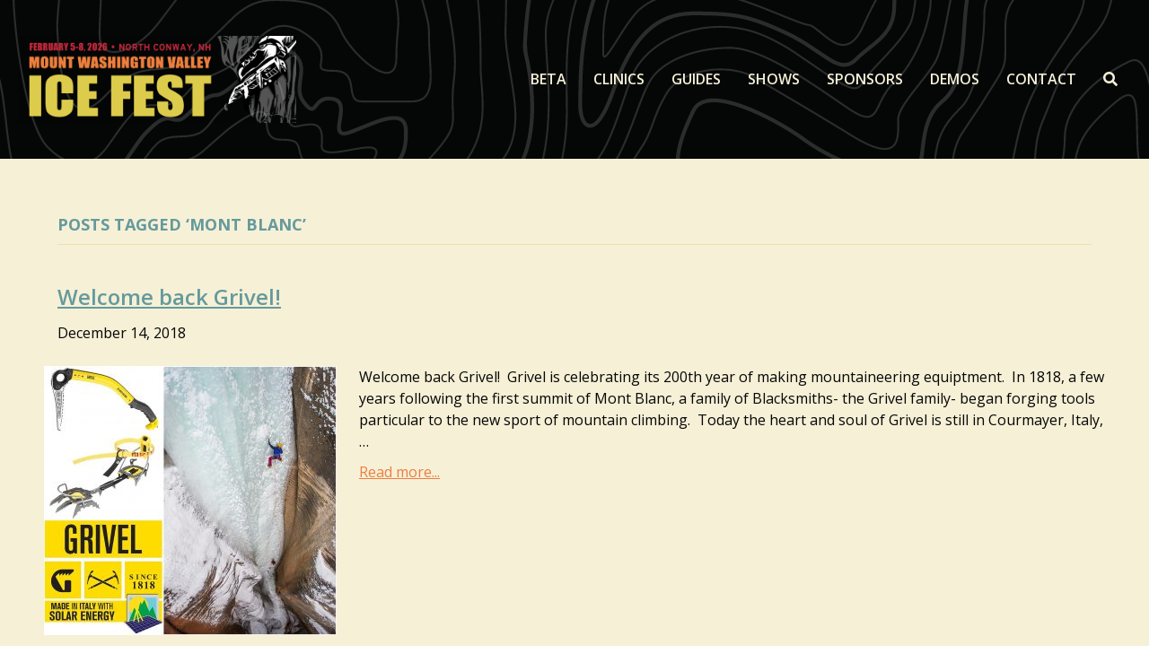

--- FILE ---
content_type: text/css
request_url: https://www.mwv-icefest.com/wp-content/uploads/bb-plugin/cache/8872fd6821e862f0d1c55822ea887130-layout-bundle.css?ver=2.10.0.5-1.5.2.1-20251125200437
body_size: 10407
content:
.fl-builder-content *,.fl-builder-content *:before,.fl-builder-content *:after {-webkit-box-sizing: border-box;-moz-box-sizing: border-box;box-sizing: border-box;}.fl-row:before,.fl-row:after,.fl-row-content:before,.fl-row-content:after,.fl-col-group:before,.fl-col-group:after,.fl-col:before,.fl-col:after,.fl-module:not([data-accepts]):before,.fl-module:not([data-accepts]):after,.fl-module-content:before,.fl-module-content:after {display: table;content: " ";}.fl-row:after,.fl-row-content:after,.fl-col-group:after,.fl-col:after,.fl-module:not([data-accepts]):after,.fl-module-content:after {clear: both;}.fl-clear {clear: both;}.fl-row,.fl-row-content {margin-left: auto;margin-right: auto;min-width: 0;}.fl-row-content-wrap {position: relative;}.fl-builder-mobile .fl-row-bg-photo .fl-row-content-wrap {background-attachment: scroll;}.fl-row-bg-video,.fl-row-bg-video .fl-row-content,.fl-row-bg-embed,.fl-row-bg-embed .fl-row-content {position: relative;}.fl-row-bg-video .fl-bg-video,.fl-row-bg-embed .fl-bg-embed-code {bottom: 0;left: 0;overflow: hidden;position: absolute;right: 0;top: 0;}.fl-row-bg-video .fl-bg-video video,.fl-row-bg-embed .fl-bg-embed-code video {bottom: 0;left: 0px;max-width: none;position: absolute;right: 0;top: 0px;}.fl-row-bg-video .fl-bg-video video {min-width: 100%;min-height: 100%;width: auto;height: auto;}.fl-row-bg-video .fl-bg-video iframe,.fl-row-bg-embed .fl-bg-embed-code iframe {pointer-events: none;width: 100vw;height: 56.25vw; max-width: none;min-height: 100vh;min-width: 177.77vh; position: absolute;top: 50%;left: 50%;-ms-transform: translate(-50%, -50%); -webkit-transform: translate(-50%, -50%); transform: translate(-50%, -50%);}.fl-bg-video-fallback {background-position: 50% 50%;background-repeat: no-repeat;background-size: cover;bottom: 0px;left: 0px;position: absolute;right: 0px;top: 0px;}.fl-row-bg-slideshow,.fl-row-bg-slideshow .fl-row-content {position: relative;}.fl-row .fl-bg-slideshow {bottom: 0;left: 0;overflow: hidden;position: absolute;right: 0;top: 0;z-index: 0;}.fl-builder-edit .fl-row .fl-bg-slideshow * {bottom: 0;height: auto !important;left: 0;position: absolute !important;right: 0;top: 0;}.fl-row-bg-overlay .fl-row-content-wrap:after {border-radius: inherit;content: '';display: block;position: absolute;top: 0;right: 0;bottom: 0;left: 0;z-index: 0;}.fl-row-bg-overlay .fl-row-content {position: relative;z-index: 1;}.fl-row-default-height .fl-row-content-wrap,.fl-row-custom-height .fl-row-content-wrap {display: -webkit-box;display: -webkit-flex;display: -ms-flexbox;display: flex;min-height: 100vh;}.fl-row-overlap-top .fl-row-content-wrap {display: -webkit-inline-box;display: -webkit-inline-flex;display: -moz-inline-box;display: -ms-inline-flexbox;display: inline-flex;width: 100%;}.fl-row-default-height .fl-row-content-wrap,.fl-row-custom-height .fl-row-content-wrap {min-height: 0;}.fl-row-default-height .fl-row-content,.fl-row-full-height .fl-row-content,.fl-row-custom-height .fl-row-content {-webkit-box-flex: 1 1 auto; -moz-box-flex: 1 1 auto;-webkit-flex: 1 1 auto;-ms-flex: 1 1 auto;flex: 1 1 auto;}.fl-row-default-height .fl-row-full-width.fl-row-content,.fl-row-full-height .fl-row-full-width.fl-row-content,.fl-row-custom-height .fl-row-full-width.fl-row-content {max-width: 100%;width: 100%;}.fl-row-default-height.fl-row-align-center .fl-row-content-wrap,.fl-row-full-height.fl-row-align-center .fl-row-content-wrap,.fl-row-custom-height.fl-row-align-center .fl-row-content-wrap {-webkit-align-items: center;-webkit-box-align: center;-webkit-box-pack: center;-webkit-justify-content: center;-ms-flex-align: center;-ms-flex-pack: center;justify-content: center;align-items: center;}.fl-row-default-height.fl-row-align-bottom .fl-row-content-wrap,.fl-row-full-height.fl-row-align-bottom .fl-row-content-wrap,.fl-row-custom-height.fl-row-align-bottom .fl-row-content-wrap {-webkit-align-items: flex-end;-webkit-justify-content: flex-end;-webkit-box-align: end;-webkit-box-pack: end;-ms-flex-align: end;-ms-flex-pack: end;justify-content: flex-end;align-items: flex-end;}.fl-col-group-equal-height {display: flex;flex-wrap: wrap;width: 100%;}.fl-col-group-equal-height.fl-col-group-has-child-loading {flex-wrap: nowrap;}.fl-col-group-equal-height .fl-col,.fl-col-group-equal-height .fl-col-content {display: flex;flex: 1 1 auto;}.fl-col-group-equal-height .fl-col-content {flex-direction: column;flex-shrink: 1;min-width: 1px;max-width: 100%;width: 100%;}.fl-col-group-equal-height:before,.fl-col-group-equal-height .fl-col:before,.fl-col-group-equal-height .fl-col-content:before,.fl-col-group-equal-height:after,.fl-col-group-equal-height .fl-col:after,.fl-col-group-equal-height .fl-col-content:after{content: none;}.fl-col-group-nested.fl-col-group-equal-height.fl-col-group-align-top .fl-col-content,.fl-col-group-equal-height.fl-col-group-align-top .fl-col-content {justify-content: flex-start;}.fl-col-group-nested.fl-col-group-equal-height.fl-col-group-align-center .fl-col-content,.fl-col-group-equal-height.fl-col-group-align-center .fl-col-content {justify-content: center;}.fl-col-group-nested.fl-col-group-equal-height.fl-col-group-align-bottom .fl-col-content,.fl-col-group-equal-height.fl-col-group-align-bottom .fl-col-content {justify-content: flex-end;}.fl-col-group-equal-height.fl-col-group-align-center .fl-col-group {width: 100%;}.fl-col {float: left;min-height: 1px;}.fl-col-bg-overlay .fl-col-content {position: relative;}.fl-col-bg-overlay .fl-col-content:after {border-radius: inherit;content: '';display: block;position: absolute;top: 0;right: 0;bottom: 0;left: 0;z-index: 0;}.fl-col-bg-overlay .fl-module {position: relative;z-index: 2;}.single:not(.woocommerce).single-fl-builder-template .fl-content {width: 100%;}.fl-builder-layer {position: absolute;top:0;left:0;right: 0;bottom: 0;z-index: 0;pointer-events: none;overflow: hidden;}.fl-builder-shape-layer {z-index: 0;}.fl-builder-shape-layer.fl-builder-bottom-edge-layer {z-index: 1;}.fl-row-bg-overlay .fl-builder-shape-layer {z-index: 1;}.fl-row-bg-overlay .fl-builder-shape-layer.fl-builder-bottom-edge-layer {z-index: 2;}.fl-row-has-layers .fl-row-content {z-index: 1;}.fl-row-bg-overlay .fl-row-content {z-index: 2;}.fl-builder-layer > * {display: block;position: absolute;top:0;left:0;width: 100%;}.fl-builder-layer + .fl-row-content {position: relative;}.fl-builder-layer .fl-shape {fill: #aaa;stroke: none;stroke-width: 0;width:100%;}@supports (-webkit-touch-callout: inherit) {.fl-row.fl-row-bg-parallax .fl-row-content-wrap,.fl-row.fl-row-bg-fixed .fl-row-content-wrap {background-position: center !important;background-attachment: scroll !important;}}@supports (-webkit-touch-callout: none) {.fl-row.fl-row-bg-fixed .fl-row-content-wrap {background-position: center !important;background-attachment: scroll !important;}}.fl-clearfix:before,.fl-clearfix:after {display: table;content: " ";}.fl-clearfix:after {clear: both;}.sr-only {position: absolute;width: 1px;height: 1px;padding: 0;overflow: hidden;clip: rect(0,0,0,0);white-space: nowrap;border: 0;}.fl-builder-content .fl-button:is(a, button),.fl-builder-content a.fl-button:visited {border-radius: 4px;display: inline-block;font-size: 16px;font-weight: normal;line-height: 18px;padding: 12px 24px;text-decoration: none;text-shadow: none;}.fl-builder-content .fl-button:hover {text-decoration: none;}.fl-builder-content .fl-button:active {position: relative;top: 1px;}.fl-builder-content .fl-button-width-full .fl-button {width: 100%;display: block;text-align: center;}.fl-builder-content .fl-button-width-custom .fl-button {display: inline-block;text-align: center;max-width: 100%;}.fl-builder-content .fl-button-left {text-align: left;}.fl-builder-content .fl-button-center {text-align: center;}.fl-builder-content .fl-button-right {text-align: right;}.fl-builder-content .fl-button i {font-size: 1.3em;height: auto;margin-right:8px;vertical-align: middle;width: auto;}.fl-builder-content .fl-button i.fl-button-icon-after {margin-left: 8px;margin-right: 0;}.fl-builder-content .fl-button-has-icon .fl-button-text {vertical-align: middle;}.fl-icon-wrap {display: inline-block;}.fl-icon {display: table-cell;vertical-align: middle;}.fl-icon a {text-decoration: none;}.fl-icon i {float: right;height: auto;width: auto;}.fl-icon i:before {border: none !important;height: auto;width: auto;}.fl-icon-text {display: table-cell;text-align: left;padding-left: 15px;vertical-align: middle;}.fl-icon-text-empty {display: none;}.fl-icon-text *:last-child {margin: 0 !important;padding: 0 !important;}.fl-icon-text a {text-decoration: none;}.fl-icon-text span {display: block;}.fl-icon-text span.mce-edit-focus {min-width: 1px;}.fl-module img {max-width: 100%;}.fl-photo {line-height: 0;position: relative;}.fl-photo-align-left {text-align: left;}.fl-photo-align-center {text-align: center;}.fl-photo-align-right {text-align: right;}.fl-photo-content {display: inline-block;line-height: 0;position: relative;max-width: 100%;}.fl-photo-img-svg {width: 100%;}.fl-photo-content img {display: inline;height: auto;max-width: 100%;}.fl-photo-crop-circle img {-webkit-border-radius: 100%;-moz-border-radius: 100%;border-radius: 100%;}.fl-photo-caption {font-size: 13px;line-height: 18px;overflow: hidden;text-overflow: ellipsis;}.fl-photo-caption-below {padding-bottom: 20px;padding-top: 10px;}.fl-photo-caption-hover {background: rgba(0,0,0,0.7);bottom: 0;color: #fff;left: 0;opacity: 0;filter: alpha(opacity = 0);padding: 10px 15px;position: absolute;right: 0;-webkit-transition:opacity 0.3s ease-in;-moz-transition:opacity 0.3s ease-in;transition:opacity 0.3s ease-in;}.fl-photo-content:hover .fl-photo-caption-hover {opacity: 100;filter: alpha(opacity = 100);}.fl-builder-pagination,.fl-builder-pagination-load-more {padding: 40px 0;}.fl-builder-pagination ul.page-numbers {list-style: none;margin: 0;padding: 0;text-align: center;}.fl-builder-pagination li {display: inline-block;list-style: none;margin: 0;padding: 0;}.fl-builder-pagination li a.page-numbers,.fl-builder-pagination li span.page-numbers {border: 1px solid #e6e6e6;display: inline-block;padding: 5px 10px;margin: 0 0 5px;}.fl-builder-pagination li a.page-numbers:hover,.fl-builder-pagination li span.current {background: #f5f5f5;text-decoration: none;}.fl-slideshow,.fl-slideshow * {-webkit-box-sizing: content-box;-moz-box-sizing: content-box;box-sizing: content-box;}.fl-slideshow .fl-slideshow-image img {max-width: none !important;}.fl-slideshow-social {line-height: 0 !important;}.fl-slideshow-social * {margin: 0 !important;}.fl-builder-content .bx-wrapper .bx-viewport {background: transparent;border: none;box-shadow: none;left: 0;}.mfp-wrap button.mfp-arrow,.mfp-wrap button.mfp-arrow:active,.mfp-wrap button.mfp-arrow:hover,.mfp-wrap button.mfp-arrow:focus {background: transparent !important;border: none !important;outline: none;position: absolute;top: 50%;box-shadow: none !important;}.mfp-wrap .mfp-close,.mfp-wrap .mfp-close:active,.mfp-wrap .mfp-close:hover,.mfp-wrap .mfp-close:focus {background: transparent !important;border: none !important;outline: none;position: absolute;top: 0;box-shadow: none !important;}.admin-bar .mfp-wrap .mfp-close,.admin-bar .mfp-wrap .mfp-close:active,.admin-bar .mfp-wrap .mfp-close:hover,.admin-bar .mfp-wrap .mfp-close:focus {top: 32px!important;}img.mfp-img {padding: 0;}.mfp-counter {display: none;}.mfp-wrap .mfp-preloader.fa {font-size: 30px;}.fl-form-field {margin-bottom: 15px;}.fl-form-field input.fl-form-error {border-color: #DD6420;}.fl-form-error-message {clear: both;color: #DD6420;display: none;padding-top: 8px;font-size: 12px;font-weight: lighter;}.fl-form-button-disabled {opacity: 0.5;}.fl-animation {opacity: 0;}body.fl-no-js .fl-animation {opacity: 1;}.fl-builder-preview .fl-animation,.fl-builder-edit .fl-animation,.fl-animated {opacity: 1;}.fl-animated {animation-fill-mode: both;}.fl-button.fl-button-icon-animation i {width: 0 !important;opacity: 0;transition: all 0.2s ease-out;}.fl-button.fl-button-icon-animation:hover i {opacity: 1 !important;}.fl-button.fl-button-icon-animation i.fl-button-icon-after {margin-left: 0px !important;}.fl-button.fl-button-icon-animation:hover i.fl-button-icon-after {margin-left: 10px !important;}.fl-button.fl-button-icon-animation i.fl-button-icon-before {margin-right: 0 !important;}.fl-button.fl-button-icon-animation:hover i.fl-button-icon-before {margin-right: 20px !important;margin-left: -10px;}@media (max-width: 1200px) {}@media (max-width: 992px) { .fl-col-group.fl-col-group-medium-reversed {display: -webkit-flex;display: flex;-webkit-flex-wrap: wrap-reverse;flex-wrap: wrap-reverse;flex-direction: row-reverse;} }@media (max-width: 768px) { .fl-row-content-wrap {background-attachment: scroll !important;}.fl-row-bg-parallax .fl-row-content-wrap {background-attachment: scroll !important;background-position: center center !important;}.fl-col-group.fl-col-group-equal-height {display: block;}.fl-col-group.fl-col-group-equal-height.fl-col-group-custom-width {display: -webkit-box;display: -webkit-flex;display: flex;}.fl-col-group.fl-col-group-responsive-reversed {display: -webkit-flex;display: flex;-webkit-flex-wrap: wrap-reverse;flex-wrap: wrap-reverse;flex-direction: row-reverse;}.fl-col-group.fl-col-group-responsive-reversed .fl-col:not(.fl-col-small-custom-width) {flex-basis: 100%;width: 100% !important;}.fl-col-group.fl-col-group-medium-reversed:not(.fl-col-group-responsive-reversed) {display: unset;display: unset;-webkit-flex-wrap: unset;flex-wrap: unset;flex-direction: unset;}.fl-col {clear: both;float: none;margin-left: auto;margin-right: auto;width: auto !important;}.fl-col-small:not(.fl-col-small-full-width) {max-width: 400px;}.fl-block-col-resize {display:none;}.fl-row[data-node] .fl-row-content-wrap {margin: 0;padding-left: 0;padding-right: 0;}.fl-row[data-node] .fl-bg-video,.fl-row[data-node] .fl-bg-slideshow {left: 0;right: 0;}.fl-col[data-node] .fl-col-content {margin: 0;padding-left: 0;padding-right: 0;} }@media (min-width: 1201px) {html .fl-visible-large:not(.fl-visible-desktop),html .fl-visible-medium:not(.fl-visible-desktop),html .fl-visible-mobile:not(.fl-visible-desktop) {display: none;}}@media (min-width: 993px) and (max-width: 1200px) {html .fl-visible-desktop:not(.fl-visible-large),html .fl-visible-medium:not(.fl-visible-large),html .fl-visible-mobile:not(.fl-visible-large) {display: none;}}@media (min-width: 769px) and (max-width: 992px) {html .fl-visible-desktop:not(.fl-visible-medium),html .fl-visible-large:not(.fl-visible-medium),html .fl-visible-mobile:not(.fl-visible-medium) {display: none;}}@media (max-width: 768px) {html .fl-visible-desktop:not(.fl-visible-mobile),html .fl-visible-large:not(.fl-visible-mobile),html .fl-visible-medium:not(.fl-visible-mobile) {display: none;}}.fl-col-content {display: flex;flex-direction: column;margin-top: 0px;margin-right: 0px;margin-bottom: 0px;margin-left: 0px;padding-top: 0px;padding-right: 0px;padding-bottom: 0px;padding-left: 0px;}.fl-row-fixed-width {max-width: 1200px;}.fl-builder-content > .fl-module-box {margin: 0;}.fl-row-content-wrap {margin-top: 0px;margin-right: 0px;margin-bottom: 0px;margin-left: 0px;padding-top: 20px;padding-right: 20px;padding-bottom: 20px;padding-left: 20px;}.fl-module-content, .fl-module:where(.fl-module:not(:has(> .fl-module-content))) {margin-top: 20px;margin-right: 20px;margin-bottom: 20px;margin-left: 20px;}.fl-node-618183ffdefd3 > .fl-row-content-wrap {background-color: #050606;}.fl-node-618183ffdefd3 .fl-builder-top-edge-layer > * {width: 100%;left: auto;right: auto;height: auto;top: calc( 50% -);bottom: auto;transform: scaleX(-1) scaleY(-1);}.fl-node-618183ffdefd3 .fl-builder-top-edge-layer .fl-shape-content .fl-shape {fill: rgba(214, 214, 214, 0.18);} .fl-node-618183ffdefd3 > .fl-row-content-wrap {padding-top:20px;padding-right:20px;padding-bottom:20px;padding-left:20px;}.fl-node-618183ffe180b {width: 25.02%;}@media(max-width: 1200px) {.fl-builder-content .fl-node-618183ffe180b {width: 30% !important;max-width: none;-webkit-box-flex: 0 1 auto;-moz-box-flex: 0 1 auto;-webkit-flex: 0 1 auto;-ms-flex: 0 1 auto;flex: 0 1 auto;}}@media(max-width: 992px) {.fl-builder-content .fl-node-618183ffe180b {width: 50% !important;max-width: none;-webkit-box-flex: 0 1 auto;-moz-box-flex: 0 1 auto;-webkit-flex: 0 1 auto;-ms-flex: 0 1 auto;flex: 0 1 auto;}}@media(max-width: 768px) {.fl-builder-content .fl-node-618183ffe180b {width: 50% !important;max-width: none;clear: none;float: left;}}.fl-node-618183ffe180f {width: 74.98%;}@media(max-width: 1200px) {.fl-builder-content .fl-node-618183ffe180f {width: 70% !important;max-width: none;-webkit-box-flex: 0 1 auto;-moz-box-flex: 0 1 auto;-webkit-flex: 0 1 auto;-ms-flex: 0 1 auto;flex: 0 1 auto;}}@media(max-width: 992px) {.fl-builder-content .fl-node-618183ffe180f {width: 50% !important;max-width: none;-webkit-box-flex: 0 1 auto;-moz-box-flex: 0 1 auto;-webkit-flex: 0 1 auto;-ms-flex: 0 1 auto;flex: 0 1 auto;}}@media(max-width: 768px) {.fl-builder-content .fl-node-618183ffe180f {width: 50% !important;max-width: none;clear: none;float: left;}}img.mfp-img {padding-bottom: 40px !important;}.fl-builder-edit .fl-fill-container img {transition: object-position .5s;}.fl-fill-container :is(.fl-module-content, .fl-photo, .fl-photo-content, img) {height: 100% !important;width: 100% !important;}@media (max-width: 768px) { .fl-photo-content,.fl-photo-img {max-width: 100%;} }.fl-node-61818404a4e09, .fl-node-61818404a4e09 .fl-photo {text-align: center;} .fl-node-61818404a4e09 > .fl-module-content {margin-top:20px;margin-bottom:20px;}.pp-advanced-menu ul,.pp-advanced-menu li {list-style: none;margin: 0;padding: 0;}.pp-advanced-menu .menu:before,.pp-advanced-menu .menu:after {content: '';display: table;clear: both;}.pp-advanced-menu:not(.off-canvas):not(.full-screen) .pp-advanced-menu-horizontal {display: inline-flex;flex-wrap: wrap;align-items: center;}.pp-advanced-menu .menu {padding-left: 0;}.pp-advanced-menu li {position: relative;}.pp-advanced-menu a {display: block;text-decoration: none;outline: 0;}.pp-advanced-menu a:hover,.pp-advanced-menu a:focus {text-decoration: none;outline: 0;}.pp-advanced-menu .sub-menu {width: 220px;}.pp-advanced-menu .pp-menu-nav {outline: 0;}.fl-module[data-node] .pp-advanced-menu .pp-advanced-menu-expanded .sub-menu {background-color: transparent;-webkit-box-shadow: none;-ms-box-shadow: none;box-shadow: none;}.pp-advanced-menu .pp-has-submenu:focus,.pp-advanced-menu .pp-has-submenu .sub-menu:focus,.pp-advanced-menu .pp-has-submenu-container:focus {outline: 0;}.pp-advanced-menu .pp-has-submenu-container {position: relative;}.pp-advanced-menu .pp-advanced-menu-accordion .pp-has-submenu > .sub-menu {display: none;}.pp-advanced-menu .pp-advanced-menu-horizontal .pp-has-submenu.pp-active .hide-heading > .sub-menu {box-shadow: none;display: block !important;}.pp-advanced-menu .pp-menu-toggle {position: absolute;top: 50%;right: 10px;cursor: pointer;}.pp-advanced-menu .pp-toggle-arrows .pp-menu-toggle:before,.pp-advanced-menu .pp-toggle-none .pp-menu-toggle:before {content: '';border-color: #333;}.pp-advanced-menu .pp-menu-expanded .pp-menu-toggle {display: none;}.pp-advanced-menu-mobile {display: flex;align-items: center;justify-content: center;}.fl-module-pp-advanced-menu .pp-advanced-menu-mobile-toggle {position: relative;padding: 8px;background-color: transparent;border: none;color: #333;border-radius: 0;cursor: pointer;line-height: 0;display: inline-flex;align-items: center;justify-content: center;}.pp-advanced-menu-mobile-toggle.text {width: 100%;text-align: center;}.pp-advanced-menu-mobile-toggle.hamburger .pp-advanced-menu-mobile-toggle-label,.pp-advanced-menu-mobile-toggle.hamburger-label .pp-advanced-menu-mobile-toggle-label {display: inline-block;margin-left: 10px;line-height: 0.8;}.pp-advanced-menu-mobile-toggle.hamburger .pp-svg-container,.pp-advanced-menu-mobile-toggle.hamburger-label .pp-svg-container {display: inline-block;position: relative;width: 1.4em;height: 1.4em;vertical-align: middle;}.pp-advanced-menu-mobile-toggle.hamburger .hamburger-menu,.pp-advanced-menu-mobile-toggle.hamburger-label .hamburger-menu {position: absolute;top: 0;left: 0;right: 0;bottom: 0;}.pp-advanced-menu-mobile-toggle.hamburger .hamburger-menu rect,.pp-advanced-menu-mobile-toggle.hamburger-label .hamburger-menu rect {fill: currentColor;}.pp-advanced-menu-mobile-toggle .pp-hamburger {font: inherit;display: inline-block;overflow: visible;margin: 0;cursor: pointer;transition-timing-function: linear;transition-duration: .15s;transition-property: opacity,filter;text-transform: none;color: inherit;border: 0;background-color: transparent;line-height: 0;}.pp-advanced-menu-mobile-toggle .pp-hamburger:focus {outline: none;}.pp-advanced-menu-mobile-toggle .pp-hamburger .pp-hamburger-box {position: relative;display: inline-block;width: 30px;height: 18px;}.pp-advanced-menu-mobile-toggle .pp-hamburger-box .pp-hamburger-inner {top: 50%;display: block;margin-top: -2px;}.pp-advanced-menu-mobile-toggle .pp-hamburger .pp-hamburger-box .pp-hamburger-inner,.pp-advanced-menu-mobile-toggle .pp-hamburger .pp-hamburger-box .pp-hamburger-inner:before,.pp-advanced-menu-mobile-toggle .pp-hamburger .pp-hamburger-box .pp-hamburger-inner:after {background-color: #000;position: absolute;width: 30px;height: 3px;transition-timing-function: ease;transition-duration: .15s;transition-property: transform;border-radius: 4px;}.pp-advanced-menu-mobile-toggle .pp-hamburger .pp-hamburger-box .pp-hamburger-inner:before, .pp-advanced-menu-mobile-toggle .pp-hamburger .pp-hamburger-box .pp-hamburger-inner:after {display: block;content: "";}.pp-advanced-menu-mobile-toggle .pp-hamburger .pp-hamburger-box .pp-hamburger-inner:before {transition: all .25s;top: -8px;}.pp-advanced-menu-mobile-toggle .pp-hamburger .pp-hamburger-box .pp-hamburger-inner:after {transition: all .25s;bottom: -8px;}.pp-advanced-menu.off-canvas .pp-off-canvas-menu .pp-menu-close-btn {position: relative;cursor: pointer;float: right;top: 20px;right: 20px;line-height: 1;z-index: 1;font-style: normal;font-family: Helvetica, Arial, sans-serif;font-weight: 100;text-decoration: none !important;}.pp-advanced-menu.off-canvas .pp-off-canvas-menu.pp-menu-right .pp-menu-close-btn {float: left;right: 0;left: 20px;}.pp-advanced-menu.off-canvas .pp-off-canvas-menu ul.menu {overflow-y: auto;width: 100%;}.pp-advanced-menu .pp-menu-overlay {position: fixed;width: 100%;height: 100%;top: 0;left: 0;background: rgba(0,0,0,0.8);z-index: 999;overflow-y: auto;overflow-x: hidden;min-height: 100vh;}html:not(.pp-full-screen-menu-open) .fl-builder-edit .pp-advanced-menu .pp-menu-overlay,html:not(.pp-off-canvas-menu-open) .fl-builder-edit .pp-advanced-menu .pp-menu-overlay {position: absolute;}.pp-advanced-menu .pp-menu-overlay > ul.menu {position: relative;top: 50%;width: 100%;height: 60%;margin: 0 auto;-webkit-transform: translateY(-50%);-moz-transform: translateY(-50%);transform: translateY(-50%);}.pp-advanced-menu .pp-overlay-fade {opacity: 0;visibility: hidden;-webkit-transition: opacity 0.5s, visibility 0s 0.5s;transition: opacity 0.5s, visibility 0s 0.5s;}.pp-advanced-menu.menu-open .pp-overlay-fade {opacity: 1;visibility: visible;-webkit-transition: opacity 0.5s;transition: opacity 0.5s;}.pp-advanced-menu .pp-overlay-corner {opacity: 0;visibility: hidden;-webkit-transform: translateY(50px) translateX(50px);-moz-transform: translateY(50px) translateX(50px);transform: translateY(50px) translateX(50px);-webkit-transition: opacity 0.5s, -webkit-transform 0.5s, visibility 0s 0.5s;-moz-transition: opacity 0.5s, -moz-transform 0.5s, visibility 0s 0.5s;transition: opacity 0.5s, transform 0.5s, visibility 0s 0.5s;}.pp-advanced-menu.menu-open .pp-overlay-corner {opacity: 1;visibility: visible;-webkit-transform: translateY(0%);-moz-transform: translateY(0%);transform: translateY(0%);-webkit-transition: opacity 0.5s, -webkit-transform 0.5s;-moz-transition: opacity 0.5s, -moz-transform 0.5s;transition: opacity 0.5s, transform 0.5s;}.pp-advanced-menu .pp-overlay-slide-down {visibility: hidden;-webkit-transform: translateY(-100%);-moz-transform: translateY(-100%);transform: translateY(-100%);-webkit-transition: -webkit-transform 0.4s ease-in-out, visibility 0s 0.4s;-moz-transition: -moz-transform 0.4s ease-in-out, visibility 0s 0.4s;transition: transform 0.4s ease-in-out, visibility 0s 0.4s;}.pp-advanced-menu.menu-open .pp-overlay-slide-down {visibility: visible;-webkit-transform: translateY(0%);-moz-transform: translateY(0%);transform: translateY(0%);-webkit-transition: -webkit-transform 0.4s ease-in-out;-moz-transition: -moz-transform 0.4s ease-in-out;transition: transform 0.4s ease-in-out;}.pp-advanced-menu .pp-overlay-scale {visibility: hidden;opacity: 0;-webkit-transform: scale(0.9);-moz-transform: scale(0.9);transform: scale(0.9);-webkit-transition: -webkit-transform 0.2s, opacity 0.2s, visibility 0s 0.2s;-moz-transition: -moz-transform 0.2s, opacity 0.2s, visibility 0s 0.2s;transition: transform 0.2s, opacity 0.2s, visibility 0s 0.2s;}.pp-advanced-menu.menu-open .pp-overlay-scale {visibility: visible;opacity: 1;-webkit-transform: scale(1);-moz-transform: scale(1);transform: scale(1);-webkit-transition: -webkit-transform 0.4s, opacity 0.4s;-moz-transition: -moz-transform 0.4s, opacity 0.4s;transition: transform 0.4s, opacity 0.4s;}.pp-advanced-menu .pp-overlay-door {visibility: hidden;width: 0;left: 50%;-webkit-transform: translateX(-50%);-moz-transform: translateX(-50%);transform: translateX(-50%);-webkit-transition: width 0.5s 0.3s, visibility 0s 0.8s;-moz-transition: width 0.5s 0.3s, visibility 0s 0.8s;transition: width 0.5s 0.3s, visibility 0s 0.8s;}.pp-advanced-menu.menu-open .pp-overlay-door {visibility: visible;width: 100%;-webkit-transition: width 0.5s;-moz-transition: width 0.5s;transition: width 0.5s;}.pp-advanced-menu .pp-overlay-door > ul.menu {left: 0;right: 0;-webkit-transform: translateY(-50%);-moz-transform: translateY(-50%);transform: translateY(-50%);}.pp-advanced-menu .pp-overlay-door > ul,.pp-advanced-menu .pp-overlay-door .pp-menu-close-btn {opacity: 0;-webkit-transition: opacity 0.3s 0.5s;-moz-transition: opacity 0.3s 0.5s;transition: opacity 0.3s 0.5s;}.pp-advanced-menu.menu-open .pp-overlay-door > ul,.pp-advanced-menu.menu-open .pp-overlay-door .pp-menu-close-btn {opacity: 1;-webkit-transition-delay: 0.5s;-moz-transition-delay: 0.5s;transition-delay: 0.5s;}.pp-advanced-menu.menu-close .pp-overlay-door > ul,.pp-advanced-menu.menu-close .pp-overlay-door .pp-menu-close-btn {-webkit-transition-delay: 0s;-moz-transition-delay: 0s;transition-delay: 0s;}.pp-advanced-menu .pp-menu-overlay .pp-toggle-arrows .pp-has-submenu-container a > span {}.pp-advanced-menu .pp-menu-overlay .pp-menu-close-btn {position: absolute;display: block;width: 55px;height: 45px;right: 20px;top: 50px;overflow: hidden;border: none;outline: none;z-index: 100;font-size: 30px;cursor: pointer;background-color: transparent;-webkit-touch-callout: none;-webkit-user-select: none;-khtml-user-select: none;-moz-user-select: none;-ms-user-select: none;user-select: none;-webkit-transition: background-color 0.3s;-moz-transition: background-color 0.3s;transition: background-color 0.3s;}.pp-advanced-menu .pp-menu-overlay .pp-menu-close-btn:before,.pp-advanced-menu .pp-menu-overlay .pp-menu-close-btn:after {content: '';position: absolute;left: 50%;width: 2px;height: 40px;background-color: #ffffff;-webkit-transition: -webkit-transform 0.3s;-moz-transition: -moz-transform 0.3s;transition: transform 0.3s;-webkit-transform: translateY(0) rotate(45deg);-moz-transform: translateY(0) rotate(45deg);transform: translateY(0) rotate(45deg);}.pp-advanced-menu .pp-menu-overlay .pp-menu-close-btn:after {-webkit-transform: translateY(0) rotate(-45deg);-moz-transform: translateY(0) rotate(-45deg);transform: translateY(0) rotate(-45deg);}.pp-advanced-menu .pp-off-canvas-menu {position: fixed;top: 0;z-index: 999998;width: 320px;height: 100%;opacity: 0;background: #333;overflow-y: auto;overflow-x: hidden;-ms-overflow-style: -ms-autohiding-scrollbar;-webkit-transition: all 0.5s;-moz-transition: all 0.5s;transition: all 0.5s;-webkit-perspective: 1000;-moz-perspective: 1000;perspective: 1000;backface-visibility: hidden;will-change: transform;-webkit-overflow-scrolling: touch;}.pp-advanced-menu .pp-off-canvas-menu.pp-menu-left {left: 0;-webkit-transform: translate3d(-350px, 0, 0);-moz-transform: translate3d(-350px, 0, 0);transform: translate3d(-350px, 0, 0);}.pp-advanced-menu .pp-off-canvas-menu.pp-menu-right {right: 0;-webkit-transform: translate3d(350px, 0, 0);-moz-transform: translate3d(350px, 0, 0);transform: translate3d(350px, 0, 0);}html.pp-off-canvas-menu-open .pp-advanced-menu.menu-open .pp-off-canvas-menu {-webkit-transform: translate3d(0, 0, 0);-moz-transform: translate3d(0, 0, 0);transform: translate3d(0, 0, 0);opacity: 1;}.pp-advanced-menu.off-canvas {overflow-y: auto;}.pp-advanced-menu.off-canvas .pp-clear {position: fixed;top: 0;left: 0;width: 100%;height: 100%;z-index: 999998;background: rgba(0,0,0,0.1);visibility: hidden;opacity: 0;-webkit-transition: all 0.5s ease-in-out;-moz-transition: all 0.5s ease-in-out;transition: all 0.5s ease-in-out;}.pp-advanced-menu.off-canvas.menu-open .pp-clear {visibility: visible;opacity: 1;}.fl-builder-edit .pp-advanced-menu.off-canvas .pp-clear {z-index: 100010;}.pp-advanced-menu .pp-off-canvas-menu .menu {margin-top: 0;}.pp-advanced-menu li.mega-menu .hide-heading > a,.pp-advanced-menu li.mega-menu .hide-heading > .pp-has-submenu-container,.pp-advanced-menu li.mega-menu-disabled .hide-heading > a,.pp-advanced-menu li.mega-menu-disabled .hide-heading > .pp-has-submenu-container {display: none;}ul.pp-advanced-menu-horizontal li.mega-menu {position: static;}ul.pp-advanced-menu-horizontal li.mega-menu > ul.sub-menu {top: inherit !important;left: 0 !important;right: 0 !important;width: 100%;background: #ffffff;}ul.pp-advanced-menu-horizontal li.mega-menu.pp-has-submenu:hover > ul.sub-menu,ul.pp-advanced-menu-horizontal li.mega-menu.pp-has-submenu.pp-active > ul.sub-menu{display: flex !important;}ul.pp-advanced-menu-horizontal li.mega-menu > ul.sub-menu li {border-color: transparent;}ul.pp-advanced-menu-horizontal li.mega-menu > ul.sub-menu > li {width: 100%;}ul.pp-advanced-menu-horizontal li.mega-menu > ul.sub-menu > li > .pp-has-submenu-container a {font-weight: bold;}ul.pp-advanced-menu-horizontal li.mega-menu > ul.sub-menu > li > .pp-has-submenu-container a:hover {background: transparent;}ul.pp-advanced-menu-horizontal li.mega-menu > ul.sub-menu .pp-menu-toggle {display: none;}ul.pp-advanced-menu-horizontal li.mega-menu > ul.sub-menu ul.sub-menu {background: transparent;-webkit-box-shadow: none;-ms-box-shadow: none;box-shadow: none;display: block;min-width: 0;opacity: 1;padding: 0;position: static;visibility: visible;}.pp-advanced-menu ul li.mega-menu a:not([href]) {color: unset;background: none;background-color: unset;}.rtl .pp-advanced-menu:not(.full-screen) .menu .pp-has-submenu .sub-menu {text-align: inherit;right: 0; left: auto;}.rtl .pp-advanced-menu .menu .pp-has-submenu .pp-has-submenu .sub-menu {right: 100%; left: auto;}.rtl .pp-advanced-menu .menu .pp-menu-toggle,.rtl .pp-advanced-menu.off-canvas .menu.pp-toggle-arrows .pp-menu-toggle {right: auto;left: 10px;}.rtl .pp-advanced-menu.off-canvas .menu.pp-toggle-arrows .pp-menu-toggle {left: 28px;}.rtl .pp-advanced-menu.full-screen .menu .pp-menu-toggle {left: 0;}.rtl .pp-advanced-menu:not(.off-canvas) .menu:not(.pp-advanced-menu-accordion) .pp-has-submenu .pp-has-submenu .pp-menu-toggle {right: auto;left: 0;}.rtl .pp-advanced-menu:not(.full-screen):not(.off-canvas) .menu:not(.pp-advanced-menu-accordion):not(.pp-advanced-menu-vertical) .pp-has-submenu .pp-has-submenu .pp-menu-toggle:before {-webkit-transform: translateY( -5px ) rotate( 135deg );-ms-transform: translateY( -5px ) rotate( 135deg );transform: translateY( -5px ) rotate( 135deg );}.rtl .pp-advanced-menu .menu .pp-has-submenu-container > a > span,.rtl .pp-advanced-menu .menu.pp-advanced-menu-horizontal.pp-toggle-arrows .pp-has-submenu-container > a > span {padding-right: 0;padding-left: 28px;}.rtl .pp-advanced-menu.off-canvas .menu .pp-has-submenu-container > a > span,.rtl .pp-advanced-menu.off-canvas .menu.pp-advanced-menu-horizontal.pp-toggle-arrows .pp-has-submenu-container > a > span {padding-left: 0;}.pp-advanced-menu li .pp-search-form-wrap {position: absolute;right: 0;top: 100%;z-index: 10;opacity: 0;visibility: hidden;transition: all 0.2s ease-in-out;}.pp-advanced-menu li:not(.pp-search-active) .pp-search-form-wrap {height: 0;}.pp-advanced-menu li.pp-search-active .pp-search-form-wrap {opacity: 1;visibility: visible;}.pp-advanced-menu li .pp-search-form-wrap .pp-search-form__icon {display: none;}.pp-advanced-menuli .pp-search-form__container {max-width: 100%;}.pp-advanced-menu.off-canvas li .pp-search-form-wrap,.pp-advanced-menu.off-canvas li .pp-search-form__container {width: 100%;position: static;}.pp-advanced-menu.full-screen li .pp-search-form-wrap {max-width: 100%;}.pp-advanced-menu .pp-advanced-menu-accordion li .pp-search-form-wrap {width: 100%;}.pp-advanced-menu .pp-advanced-menu-accordion.pp-menu-align-center li .pp-search-form__container {margin: 0 auto;}.pp-advanced-menu .pp-advanced-menu-accordion.pp-menu-align-right li .pp-search-form__container {margin-right: 0;margin-left: auto;}.pp-advanced-menu li.pp-menu-cart-item .pp-menu-cart-icon {margin-right: 5px;}@media (max-width: 768px) {}.fl-node-6a0yshjtpf7r .pp-advanced-menu-horizontal {justify-content: flex-end;}.fl-node-6a0yshjtpf7r .pp-advanced-menu .menu > li {}.fl-node-6a0yshjtpf7r .pp-advanced-menu .pp-has-submenu-container a > span {padding-right: 0;}.fl-node-6a0yshjtpf7r-clone {display: none;}.fl-node-6a0yshjtpf7r .pp-advanced-menu .menu > li > a,.fl-node-6a0yshjtpf7r .pp-advanced-menu .menu > li > .pp-has-submenu-container > a {color: #F6F0D7;}.fl-node-6a0yshjtpf7r .pp-advanced-menu .pp-toggle-arrows .pp-menu-toggle:before,.fl-node-6a0yshjtpf7r .pp-advanced-menu .pp-toggle-none .pp-menu-toggle:before {border-color: #F6F0D7;}.fl-node-6a0yshjtpf7r .pp-advanced-menu .pp-toggle-arrows li:hover .pp-menu-toggle:before,.fl-node-6a0yshjtpf7r .pp-advanced-menu .pp-toggle-none li:hover .pp-menu-toggle:before,.fl-node-6a0yshjtpf7r .pp-advanced-menu .pp-toggle-arrows li.focus .pp-menu-toggle:before,.fl-node-6a0yshjtpf7r .pp-advanced-menu .pp-toggle-none li.focus .pp-menu-toggle:before {border-color: #ffffff;}.fl-node-6a0yshjtpf7r .pp-advanced-menu .pp-toggle-arrows li a:hover .pp-menu-toggle:before,.fl-node-6a0yshjtpf7r .pp-advanced-menu .pp-toggle-none li a:hover .pp-menu-toggle:before,.fl-node-6a0yshjtpf7r .pp-advanced-menu .pp-toggle-arrows li a:focus .pp-menu-toggle:before,.fl-node-6a0yshjtpf7r .pp-advanced-menu .pp-toggle-none li a:focus .pp-menu-toggle:before {border-color: #ffffff;}.fl-node-6a0yshjtpf7r .menu > li > a:hover,.fl-node-6a0yshjtpf7r .menu > li > a:focus,.fl-node-6a0yshjtpf7r .menu > li:hover > .pp-has-submenu-container > a,.fl-node-6a0yshjtpf7r .menu > li.focus > .pp-has-submenu-container > a,.fl-node-6a0yshjtpf7r .menu > li.current-menu-item > a,.fl-node-6a0yshjtpf7r .menu > li.current-menu-item > .pp-has-submenu-container > a {color: #ffffff;}.fl-node-6a0yshjtpf7r .pp-advanced-menu .pp-toggle-arrows .pp-has-submenu-container:hover .pp-menu-toggle:before,.fl-node-6a0yshjtpf7r .pp-advanced-menu .pp-toggle-arrows .pp-has-submenu-container.focus .pp-menu-toggle:before,.fl-node-6a0yshjtpf7r .pp-advanced-menu .pp-toggle-arrows li.current-menu-item > .pp-has-submenu-container .pp-menu-toggle:before,.fl-node-6a0yshjtpf7r .pp-advanced-menu .pp-toggle-none .pp-has-submenu-container:hover .pp-menu-toggle:before,.fl-node-6a0yshjtpf7r .pp-advanced-menu .pp-toggle-none .pp-has-submenu-container.focus .pp-menu-toggle:before,.fl-node-6a0yshjtpf7r .pp-advanced-menu .pp-toggle-none li.current-menu-item > .pp-has-submenu-container .pp-menu-toggle:before {border-color: #ffffff;}.fl-node-6a0yshjtpf7r .menu .pp-has-submenu .sub-menu {display: none;}.fl-node-6a0yshjtpf7r .pp-advanced-menu .sub-menu {background-color: rgba(5, 6, 6, 0.9);}@media (min-width: 768px) {.fl-node-6a0yshjtpf7r .pp-advanced-menu .sub-menu {width: 300px;}}.fl-node-6a0yshjtpf7r ul.pp-advanced-menu-horizontal li.mega-menu > ul.sub-menu {background: rgba(5, 6, 6, 0.9);}.fl-node-6a0yshjtpf7r .pp-advanced-menu .sub-menu > li > a,.fl-node-6a0yshjtpf7r .pp-advanced-menu .sub-menu > li > .pp-has-submenu-container > a {border-width: 0;border-style: solid;border-bottom-width: px;color: #F6F0D7;}.fl-node-6a0yshjtpf7r .pp-advanced-menu .sub-menu > li > a:hover,.fl-node-6a0yshjtpf7r .pp-advanced-menu .sub-menu > li > a:focus,.fl-node-6a0yshjtpf7r .pp-advanced-menu .sub-menu > li > .pp-has-submenu-container > a:hover,.fl-node-6a0yshjtpf7r .pp-advanced-menu .sub-menu > li > .pp-has-submenu-container > a:focus {}.fl-node-6a0yshjtpf7r .pp-advanced-menu .sub-menu > li:last-child > a:not(:focus),.fl-node-6a0yshjtpf7r .pp-advanced-menu .sub-menu > li:last-child > .pp-has-submenu-container > a:not(:focus) {border: 0;}.fl-node-6a0yshjtpf7r .pp-advanced-menu .sub-menu > li > a:hover,.fl-node-6a0yshjtpf7r .pp-advanced-menu .sub-menu > li > a:focus,.fl-node-6a0yshjtpf7r .pp-advanced-menu .sub-menu > li > .pp-has-submenu-container > a:hover,.fl-node-6a0yshjtpf7r .pp-advanced-menu .sub-menu > li > .pp-has-submenu-container > a:focus,.fl-node-6a0yshjtpf7r .pp-advanced-menu .sub-menu > li.current-menu-item > a,.fl-node-6a0yshjtpf7r .pp-advanced-menu .sub-menu > li.current-menu-item > .pp-has-submenu-container > a {color: #ffffff;}.fl-node-6a0yshjtpf7r .pp-advanced-menu .pp-toggle-arrows .sub-menu .pp-menu-toggle:before,.fl-node-6a0yshjtpf7r .pp-advanced-menu .pp-toggle-none .sub-menu .pp-menu-toggle:before {border-color: #F6F0D7;}.fl-node-6a0yshjtpf7r .pp-advanced-menu .pp-toggle-arrows .sub-menu li:hover .pp-menu-toggle:before,.fl-node-6a0yshjtpf7r .pp-advanced-menu .pp-toggle-none .sub-menu li:hover .pp-menu-toggle:before {border-color: #ffffff;}.fl-node-6a0yshjtpf7r .pp-advanced-menu ul.pp-advanced-menu-horizontal li.mega-menu.pp-has-submenu.focus > ul.sub-menu {}.fl-node-6a0yshjtpf7r .pp-advanced-menu .pp-menu-toggle:before {content: '';position: absolute;right: 50%;top: 50%;z-index: 1;display: block;width: 9px;height: 9px;margin: -5px -5px 0 0;border-right: 2px solid;border-bottom: 2px solid;-webkit-transform-origin: right bottom;-ms-transform-origin: right bottom;transform-origin: right bottom;-webkit-transform: translateX( -5px ) rotate( 45deg );-ms-transform: translateX( -5px ) rotate( 45deg );transform: translateX( -5px ) rotate( 45deg );}.fl-node-6a0yshjtpf7r .pp-advanced-menu .pp-has-submenu.pp-active > .pp-has-submenu-container .pp-menu-toggle {-webkit-transform: rotate( -180deg );-ms-transform: rotate( -180deg );transform: rotate( -180deg );}.fl-node-6a0yshjtpf7r .pp-advanced-menu-horizontal.pp-toggle-arrows .pp-has-submenu-container a {padding-right: 29px;}.fl-node-6a0yshjtpf7r .pp-advanced-menu-horizontal.pp-toggle-arrows .pp-has-submenu-container > a > span {padding-right: 0px;}.fl-node-6a0yshjtpf7r .pp-advanced-menu-horizontal.pp-toggle-arrows .pp-menu-toggle,.fl-node-6a0yshjtpf7r .pp-advanced-menu-horizontal.pp-toggle-none .pp-menu-toggle {width: 29px;height: 29px;margin: -14.5px 0 0;}.fl-node-6a0yshjtpf7r .pp-advanced-menu-horizontal.pp-toggle-arrows .pp-menu-toggle,.fl-node-6a0yshjtpf7r .pp-advanced-menu-horizontal.pp-toggle-none .pp-menu-toggle,.fl-node-6a0yshjtpf7r .pp-advanced-menu-vertical.pp-toggle-arrows .pp-menu-toggle,.fl-node-6a0yshjtpf7r .pp-advanced-menu-vertical.pp-toggle-none .pp-menu-toggle {width: 29px;height: 29px;margin: -14.5px 0 0;}.fl-node-6a0yshjtpf7r .pp-advanced-menu li:first-child {border-top: none;}@media only screen and (max-width: 992px) {.fl-node-6a0yshjtpf7r .pp-advanced-menu-mobile-toggle + .pp-clear + .pp-menu-nav ul.menu {display: none;}.fl-node-6a0yshjtpf7r .pp-advanced-menu:not(.off-canvas):not(.full-screen) .pp-advanced-menu-horizontal {display: block;}.fl-node-6a0yshjtpf7r:not(.fl-node-6a0yshjtpf7r-clone):not(.pp-menu-full-screen):not(.pp-menu-off-canvas) .pp-menu-position-below .pp-menu-nav {display: none;}}@media ( max-width: 992px ) {.fl-node-6a0yshjtpf7r .pp-advanced-menu .menu {margin-top: 20px;}.fl-node-6a0yshjtpf7r .pp-advanced-menu .menu {}.fl-node-6a0yshjtpf7r .pp-advanced-menu .menu > li {margin-left: 0 !important;margin-right: 0 !important;}.fl-node-6a0yshjtpf7r .pp-advanced-menu .pp-off-canvas-menu .pp-menu-close-btn,.fl-node-6a0yshjtpf7r .pp-advanced-menu .pp-menu-overlay .pp-menu-close-btn {display: block;}.fl-node-6a0yshjtpf7r .pp-advanced-menu .sub-menu {box-shadow: none;border: 0;}} @media ( min-width: 993px ) {.fl-node-6a0yshjtpf7r .menu > li {display: inline-block;}.fl-node-6a0yshjtpf7r .menu li {border-top: none;}.fl-node-6a0yshjtpf7r .menu li:first-child {border: none;}.fl-node-6a0yshjtpf7r .menu li li {border-left: none;}.fl-node-6a0yshjtpf7r .menu .pp-has-submenu .sub-menu {position: absolute;top: 100%;left: 0;z-index: 10;visibility: hidden;opacity: 0;text-align:left;}.fl-node-6a0yshjtpf7r .pp-has-submenu .pp-has-submenu .sub-menu {top: 0;left: 100%;}.fl-node-6a0yshjtpf7r .pp-advanced-menu .pp-has-submenu:hover > .sub-menu,.fl-node-6a0yshjtpf7r .pp-advanced-menu .pp-has-submenu.pp-active .sub-menu {display: block;visibility: visible;opacity: 1;}.fl-node-6a0yshjtpf7r .menu .pp-has-submenu.pp-menu-submenu-right .sub-menu {top: 100%;left: inherit;right: 0;}.fl-node-6a0yshjtpf7r .menu .pp-has-submenu .pp-has-submenu.pp-menu-submenu-right .sub-menu {top: 0;left: inherit;right: 100%;}.fl-node-6a0yshjtpf7r .pp-advanced-menu .pp-has-submenu.pp-active > .pp-has-submenu-container .pp-menu-toggle {-webkit-transform: none;-ms-transform: none;transform: none;}.fl-node-6a0yshjtpf7r .pp-advanced-menu .pp-menu-toggle {display: none;}div.fl-node-6a0yshjtpf7r .pp-advanced-menu-mobile-toggle {display: none;}} .fl-node-6a0yshjtpf7r .pp-advanced-menu-mobile {text-align: right;justify-content: flex-end;}.fl-builder-content .fl-node-6a0yshjtpf7r.fl-module .pp-advanced-menu-mobile .pp-advanced-menu-mobile-toggle,.fl-page .fl-builder-content .fl-node-6a0yshjtpf7r.fl-module .pp-advanced-menu-mobile .pp-advanced-menu-mobile-toggle {}.fl-builder-content .fl-node-6a0yshjtpf7r.fl-module .pp-advanced-menu-mobile .pp-advanced-menu-mobile-toggle,.fl-page .fl-builder-content .fl-node-6a0yshjtpf7r.fl-module .pp-advanced-menu-mobile .pp-advanced-menu-mobile-toggle,fl-builder-content .fl-node-6a0yshjtpf7r.fl-module .pp-advanced-menu-mobile .pp-advanced-menu-mobile-toggle i,.fl-page .fl-builder-content .fl-node-6a0yshjtpf7r.fl-module .pp-advanced-menu-mobile .pp-advanced-menu-mobile-toggle i {color: #F6F0D7;}.fl-node-6a0yshjtpf7r .pp-advanced-menu-mobile-toggle .pp-hamburger .pp-hamburger-box,.fl-node-6a0yshjtpf7r .pp-advanced-menu-mobile-toggle .pp-hamburger .pp-hamburger-box .pp-hamburger-inner,.fl-node-6a0yshjtpf7r .pp-advanced-menu-mobile-toggle .pp-hamburger .pp-hamburger-box .pp-hamburger-inner:before,.fl-node-6a0yshjtpf7r .pp-advanced-menu-mobile-toggle .pp-hamburger .pp-hamburger-box .pp-hamburger-inner:after {width: 30px;}.fl-node-6a0yshjtpf7r .pp-advanced-menu-mobile-toggle .pp-hamburger .pp-hamburger-box .pp-hamburger-inner,.fl-node-6a0yshjtpf7r .pp-advanced-menu-mobile-toggle .pp-hamburger .pp-hamburger-box .pp-hamburger-inner:before,.fl-node-6a0yshjtpf7r .pp-advanced-menu-mobile-toggle .pp-hamburger .pp-hamburger-box .pp-hamburger-inner:after {background-color: #F6F0D7;height: 5px;}.fl-node-6a0yshjtpf7r .pp-advanced-menu-mobile-toggle i {font-size: 30px;}.fl-node-6a0yshjtpf7r .pp-advanced-menu-mobile-toggle rect {fill: #F6F0D7;}.fl-node-6a0yshjtpf7r .pp-search-form-wrap:not(.pp-search-form--style-full_screen) .pp-search-form__container:not(.pp-search-form--lightbox) {}.fl-node-6a0yshjtpf7r .pp-search-form-wrap:not(.pp-search-form--style-full_screen) .pp-search-form--focus .pp-search-form__container:not(.pp-search-form--lightbox) {}.fl-node-6a0yshjtpf7r .pp-search-form-wrap.pp-search-form--style-full_screen .pp-search-form__container {}.fl-node-6a0yshjtpf7r .pp-search-form-wrap.pp-search-form--style-full_screen .pp-search-form--focus input[type="search"].pp-search-form__input {}.fl-node-6a0yshjtpf7r .pp-search-form__icon {padding-left: calc( 40px / 3 );}.fl-node-6a0yshjtpf7r .pp-search-form__input,.fl-node-6a0yshjtpf7r .pp-search-form-wrap.pp-search-form--style-full_screen input[type="search"].pp-search-form__input {}.fl-node-6a0yshjtpf7r .pp-search-form--focus input[type="search"].pp-search-form__input,.fl-node-6a0yshjtpf7r .pp-search-form-wrap.pp-search-form--style-full_screen .pp-search-form--focus input[type="search"].pp-search-form__input {}.fl-node-6a0yshjtpf7r .pp-search-form__input::-webkit-input-placeholder {color: #F6F0D7;}.fl-node-6a0yshjtpf7r .pp-search-form__input:-ms-input-placeholder {color: #F6F0D7;}.fl-node-6a0yshjtpf7r .pp-search-form__input::-moz-placeholder {color: #F6F0D7;}.fl-node-6a0yshjtpf7r .pp-search-form__input:-moz-placeholder {color: #F6F0D7;}.fl-node-6a0yshjtpf7r .pp-search-form__input::placeholder {color: #F6F0D7;}.fl-node-6a0yshjtpf7r .pp-search-form__submit {}.fl-node-6a0yshjtpf7r .pp-search-form__submit:hover {}.fl-node-6a0yshjtpf7r .pp-search-form--style-full_screen .pp-search-form {text-align: center;}.fl-node-6a0yshjtpf7r .pp-search-form__toggle i {font-size:50px;width:50px;height:50px;}.fl-node-6a0yshjtpf7r .pp-search-form__toggle:hover i {}.fl-node-6a0yshjtpf7r .pp-search-form__toggle i:before {}.fl-node-6a0yshjtpf7r .pp-advanced-menu {text-align: right;}.fl-node-6a0yshjtpf7r .pp-advanced-menu .menu a {font-weight: 600;text-transform: uppercase;}.fl-node-6a0yshjtpf7r .pp-advanced-menu .menu > li > a, .fl-node-6a0yshjtpf7r .pp-advanced-menu .menu > li > .pp-has-submenu-container > a {border-style: none;border-width: 0;background-clip: border-box;padding-top: 10px;padding-right: 15px;padding-bottom: 10px;padding-left: 15px;}.fl-node-6a0yshjtpf7r .pp-advanced-menu .menu .sub-menu a {font-weight: 600;text-transform: uppercase;}.fl-node-6a0yshjtpf7r .pp-advanced-menu .sub-menu > li > a, .fl-node-6a0yshjtpf7r .pp-advanced-menu .sub-menu > li > .pp-has-submenu-container > a {padding-top: 10px;padding-right: 15px;padding-bottom: 10px;padding-left: 15px;}.fl-node-6a0yshjtpf7r .pp-search-form__container {min-height: 40px;}.fl-node-6a0yshjtpf7r .pp-search-form--button-type-icon .pp-search-form__submit {font-size: 16px;}.fl-node-6a0yshjtpf7r input[type='search'].pp-search-form__input, .fl-node-6a0yshjtpf7r .pp-search-form--button-type-text .pp-search-form__submit {padding-left: calc( 40px / 3 );padding-right: calc( 40px / 3 );}.fl-node-6a0yshjtpf7r input[type='search'].pp-search-form__input {min-height: 50px;}.fl-node-6a0yshjtpf7r .pp-search-form-wrap:not(.pp-search-form--style-full_screen) .pp-search-form__input {min-height: 40px;max-height: 40px;}.fl-node-6a0yshjtpf7r .pp-search-form__submit {min-width: calc( 1 * 40px );}@media(max-width: 992px) {.fl-node-6a0yshjtpf7r .pp-advanced-menu {text-align: right;}}@media(max-width: 768px) {.fl-node-6a0yshjtpf7r .pp-advanced-menu {text-align: right;}}@media ( min-width: 993px ) {.fl-node-6a0yshjtpf7r .pp-advanced-menu ul.sub-menu {padding: 20px;}.fl-node-6a0yshjtpf7r .pp-advanced-menu-horizontal.pp-toggle-arrows .pp-has-submenu-container > a > span {padding-right: 29px;}}@media only screen and (max-width: 1200px) {.fl-node-6a0yshjtpf7r .pp-advanced-menu-horizontal {}.fl-node-6a0yshjtpf7r .pp-advanced-menu .menu > li {}.fl-node-6a0yshjtpf7r .pp-advanced-menu-mobile {justify-content: center;}}@media only screen and (max-width: 992px) {.fl-node-6a0yshjtpf7r .pp-advanced-menu-horizontal {justify-content: flex-end;}.fl-node-6a0yshjtpf7r .pp-advanced-menu .menu > li {}.fl-node-6a0yshjtpf7r .pp-advanced-menu .sub-menu > li > a,.fl-node-6a0yshjtpf7r .pp-advanced-menu .sub-menu > li > .pp-has-submenu-container > a {border-bottom-width: px;background-color: ;}.fl-node-6a0yshjtpf7r .pp-advanced-menu .sub-menu {width: auto;}.fl-node-6a0yshjtpf7r .pp-advanced-menu-mobile {justify-content: flex-end;}.fl-node-6a0yshjtpf7r .pp-advanced-menu-mobile-toggle {}.fl-node-6a0yshjtpf7r .pp-advanced-menu-horizontal.pp-toggle-arrows .pp-has-submenu-container > a > span,.fl-node-6a0yshjtpf7r .pp-advanced-menu-horizontal.pp-toggle-plus .pp-has-submenu-container > a > span {padding-right: 0;padding-left: 28px;}.fl-node-6a0yshjtpf7r .pp-advanced-menu-horizontal.pp-toggle-arrows .pp-menu-toggle {right: 0;left: 28px;}}@media only screen and (max-width: 768px) {.fl-node-6a0yshjtpf7r div.pp-advanced-menu {text-align: right;}.fl-node-6a0yshjtpf7r .pp-advanced-menu-horizontal {justify-content: flex-end;}.fl-node-6a0yshjtpf7r .pp-advanced-menu .menu > li {}.fl-node-6a0yshjtpf7r .pp-advanced-menu .menu > li > a,.fl-node-6a0yshjtpf7r .pp-advanced-menu .menu > li > .pp-has-submenu-container > a {}.fl-node-6a0yshjtpf7r .pp-advanced-menu .sub-menu > li > a,.fl-node-6a0yshjtpf7r .pp-advanced-menu .sub-menu > li > .pp-has-submenu-container > a {border-bottom-width: px;}.fl-node-6a0yshjtpf7r .pp-advanced-menu-mobile {justify-content: flex-end;}.fl-node-6a0yshjtpf7r .pp-advanced-menu-mobile-toggle {}.fl-node-6a0yshjtpf7r .pp-advanced-menu-horizontal.pp-toggle-arrows .pp-has-submenu-container > a > span,.fl-node-6a0yshjtpf7r .pp-advanced-menu-horizontal.pp-toggle-plus .pp-has-submenu-container > a > span {padding-right: 0;padding-left: 28px;}.fl-node-6a0yshjtpf7r .pp-advanced-menu-horizontal.pp-toggle-arrows .pp-menu-toggle {right: 0;left: 28px;}}@media only screen and ( max-width: 992px ) {.fl-node-6a0yshjtpf7r .pp-advanced-menu {text-align: right;}.fl-node-6a0yshjtpf7r .pp-advanced-menu-mobile-toggle {}}.fl-node-6a0yshjtpf7r .pp-advanced-menu .pp-off-canvas-menu {background-color: rgba(5, 6, 6, 0.9);}.fl-node-6a0yshjtpf7r .pp-advanced-menu .pp-off-canvas-menu .pp-menu-close-btn {font-size: 30px;color: #C52D3F;}.fl-node-6a0yshjtpf7r .pp-advanced-menu.off-canvas .menu {}.fl-node-6a0yshjtpf7r .pp-advanced-menu.off-canvas .sub-menu {box-shadow: none;border: none;}.fl-node-6a0yshjtpf7r .pp-advanced-menu.off-canvas .menu > li.current-menu-parent.pp-has-submenu .sub-menu {display: block;}.fl-node-6a0yshjtpf7r .pp-advanced-menu.off-canvas .menu > li,.fl-node-6a0yshjtpf7r .pp-advanced-menu.off-canvas .sub-menu > li {display: block;}.fl-node-6a0yshjtpf7r .pp-advanced-menu.off-canvas .menu li a,.fl-node-6a0yshjtpf7r .pp-advanced-menu.off-canvas .menu li .pp-has-submenu-container a {border-style: solid;border-bottom-color: transparent;-webkit-transition: all 0.3s ease-in-out;-moz-transition: all 0.3s ease-in-out;transition: all 0.3s ease-in-out;}.fl-node-6a0yshjtpf7r .pp-advanced-menu.off-canvas .menu li a:hover,.fl-node-6a0yshjtpf7r .pp-advanced-menu.off-canvas .menu li a:focus,.fl-node-6a0yshjtpf7r .pp-advanced-menu.off-canvas .menu li.current-menu-item > a,.fl-node-6a0yshjtpf7r .pp-advanced-menu.off-canvas .menu li .pp-has-submenu-container a:hover,.fl-node-6a0yshjtpf7r .pp-advanced-menu.off-canvas .menu li .pp-has-submenu-container a:focus,.fl-node-6a0yshjtpf7r .pp-advanced-menu.off-canvas .menu li.current-menu-parent .pp-has-submenu-container li.current-menu-item > a,.fl-node-6a0yshjtpf7r .pp-advanced-menu.off-canvas .menu li.pp-active > .pp-has-submenu-container > a {}.fl-node-6a0yshjtpf7r .pp-advanced-menu .pp-off-canvas-menu.pp-menu-left,.fl-node-6a0yshjtpf7r .menu-open.pp-advanced-menu .pp-off-canvas-menu.pp-menu-left,.fl-node-6a0yshjtpf7r .pp-advanced-menu .pp-off-canvas-menu.pp-menu-right,.fl-node-6a0yshjtpf7r .menu-open.pp-advanced-menu .pp-off-canvas-menu.pp-menu-right {transition-duration: 0.5s;}.fl-node-6a0yshjtpf7r .pp-advanced-menu.off-canvas .pp-toggle-arrows .pp-menu-toggle {width: 29px;height: 29px;}.fl-node-6a0yshjtpf7r .pp-advanced-menu.off-canvas .pp-toggle-arrows .pp-has-submenu-container > a > span,.fl-node-6a0yshjtpf7r .pp-advanced-menu.off-canvas .pp-toggle-plus .pp-has-submenu-container > a > span {padding-right: 0;padding-left: 28px;}.fl-node-6a0yshjtpf7r .pp-advanced-menu.off-canvas .pp-menu-toggle {right: 0;left: 10px;}@media ( max-width: 992px ) {.fl-node-6a0yshjtpf7r .pp-advanced-menu.pp-menu-default {display: none;}}@media ( max-width: 1024px ) {html.pp-off-canvas-menu-open {overflow: hidden !important;}}@media only screen and (max-width: 1200px) {}@media only screen and (max-width: 992px) {.fl-node-6a0yshjtpf7r .pp-advanced-menu.off-canvas .pp-toggle-arrows .pp-has-submenu-container > a > span,.fl-node-6a0yshjtpf7r .pp-advanced-menu.off-canvas .pp-toggle-plus .pp-has-submenu-container > a > span {padding-right: 0;padding-left: 28px;}.fl-node-6a0yshjtpf7r .pp-advanced-menu.off-canvas .pp-toggle-arrows .pp-menu-toggle {right: 0;left: 28px;}}@media only screen and (max-width: 768px) {.fl-node-6a0yshjtpf7r .pp-advanced-menu.off-canvas .pp-toggle-arrows .pp-has-submenu-container > a > span,.fl-node-6a0yshjtpf7r .pp-advanced-menu.off-canvas .pp-toggle-plus .pp-has-submenu-container > a > span {padding-right: 0;padding-left: 28px;}.fl-node-6a0yshjtpf7r .pp-advanced-menu.off-canvas .pp-toggle-arrows .pp-menu-toggle {right: 0;left: 28px;}}.fl-node-6a0yshjtpf7r .pp-search-form__container {width: 250px;}.fl-node-6a0yshjtpf7r .pp-advanced-menu.off-canvas .menu {padding-top: 20px;padding-right: 20px;padding-bottom: 20px;padding-left: 20px;}.fl-node-6a0yshjtpf7r .pp-advanced-menu.off-canvas .menu li a, .fl-node-6a0yshjtpf7r .pp-advanced-menu.off-canvas .menu li .pp-has-submenu-container a {border-top-width: 0px;border-right-width: 0px;border-bottom-width: 0px;border-left-width: 0px;padding-top: 10px;padding-right: 15px;padding-bottom: 10px;padding-left: 15px;}.fl-node-6a0yshjtpf7r .pp-advanced-menu.off-canvas .sub-menu > li > a, .fl-node-6a0yshjtpf7r .pp-advanced-menu.off-canvas .sub-menu > li > .pp-has-submenu-container > a {padding-top: 10px;padding-right: 15px;padding-bottom: 10px;padding-left: 15px;}.fl-builder-content[data-type="header"].fl-theme-builder-header-sticky {position: fixed;width: 100%;z-index: 100;}.fl-theme-builder-flyout-menu-push-left .fl-builder-content[data-type="header"].fl-theme-builder-header-sticky {left: auto !important;transition: left 0.2s !important;}.fl-theme-builder-flyout-menu-push-right .fl-builder-content[data-type="header"].fl-theme-builder-header-sticky {right: auto !important;transition: right 0.2s !important;}.fl-builder-content[data-type="header"].fl-theme-builder-header-sticky .fl-menu .fl-menu-mobile-opacity {height: 100vh;width: 100vw;}.fl-builder-content[data-type="header"]:not([data-overlay="1"]).fl-theme-builder-header-sticky .fl-menu-mobile-flyout {top: 0px;}.fl-theme-builder-flyout-menu-active body {margin-left: 0px !important;margin-right: 0px !important;}.fl-theme-builder-has-flyout-menu, .fl-theme-builder-has-flyout-menu body {overflow-x: hidden;}.fl-theme-builder-flyout-menu-push-right {right: 0px;transition: right 0.2s ease-in-out;}.fl-theme-builder-flyout-menu-push-left {left: 0px;transition: left 0.2s ease-in-out;}.fl-theme-builder-flyout-menu-active .fl-theme-builder-flyout-menu-push-right {position: relative;right: 250px;}.fl-theme-builder-flyout-menu-active .fl-theme-builder-flyout-menu-push-left {position: relative;left: 250px;}.fl-theme-builder-flyout-menu-active .fl-builder-content[data-type="header"] .fl-menu-disable-transition {transition: none;}.fl-builder-content[data-shrink="1"] .fl-row-content-wrap,.fl-builder-content[data-shrink="1"] .fl-col-content,.fl-builder-content[data-shrink="1"] .fl-module-content,.fl-builder-content[data-shrink="1"] img {-webkit-transition: all 0.4s ease-in-out, background-position 1ms;-moz-transition: all 0.4s ease-in-out, background-position 1ms;transition: all 0.4s ease-in-out, background-position 1ms;}.fl-builder-content[data-shrink="1"] img {width: auto;}.fl-builder-content[data-shrink="1"] img.fl-photo-img {width: auto;height: auto;}.fl-builder-content[data-type="header"].fl-theme-builder-header-shrink .fl-row-content-wrap {margin-bottom: 0;margin-top: 0;}.fl-theme-builder-header-shrink-row-bottom.fl-row-content-wrap {padding-bottom: 5px;}.fl-theme-builder-header-shrink-row-top.fl-row-content-wrap {padding-top: 5px;}.fl-builder-content[data-type="header"].fl-theme-builder-header-shrink .fl-col-content {margin-bottom: 0;margin-top: 0;padding-bottom: 0;padding-top: 0;}.fl-theme-builder-header-shrink-module-bottom.fl-module-content,.fl-theme-builder-header-shrink-module-bottom.fl-module:where(.fl-module:not(:has(> .fl-module-content))) {margin-bottom: 5px;}.fl-theme-builder-header-shrink-module-top.fl-module-content,.fl-theme-builder-header-shrink-module-bottom.fl-module:where(.fl-module:not(:has(> .fl-module-content))) {margin-top: 5px;}.fl-builder-content[data-type="header"].fl-theme-builder-header-shrink img {-webkit-transition: all 0.4s ease-in-out, background-position 1ms;-moz-transition: all 0.4s ease-in-out, background-position 1ms;transition: all 0.4s ease-in-out, background-position 1ms;}.fl-builder-content[data-overlay="1"]:not(.fl-theme-builder-header-sticky):not(.fl-builder-content-editing) {position: absolute;width: 100%;z-index: 100;}.fl-builder-edit body:not(.single-fl-theme-layout) .fl-builder-content[data-overlay="1"] {display: none;}body:not(.single-fl-theme-layout) .fl-builder-content[data-overlay="1"]:not(.fl-theme-builder-header-scrolled):not([data-overlay-bg="default"]) .fl-row-content-wrap,body:not(.single-fl-theme-layout) .fl-builder-content[data-overlay="1"]:not(.fl-theme-builder-header-scrolled):not([data-overlay-bg="default"]) .fl-col-content,body:not(.single-fl-theme-layout) .fl-builder-content[data-overlay="1"]:not(.fl-theme-builder-header-scrolled):not([data-overlay-bg="default"]) .fl-module-box {background: transparent;}.fl-node-618fe6038bef6 {color: #F6F0D7;}.fl-builder-content .fl-node-618fe6038bef6 *:not(input):not(textarea):not(select):not(a):not(h1):not(h2):not(h3):not(h4):not(h5):not(h6):not(.fl-menu-mobile-toggle) {color: inherit;}.fl-builder-content .fl-node-618fe6038bef6 .fl-row-content-wrap a {color: #EC7E3F;}.fl-builder-content .fl-node-618fe6038bef6 .fl-row-content-wrap a:hover {color: #C52D3F;}.fl-builder-content .fl-node-618fe6038bef6 h1,.fl-builder-content .fl-node-618fe6038bef6 h2,.fl-builder-content .fl-node-618fe6038bef6 h3,.fl-builder-content .fl-node-618fe6038bef6 h4,.fl-builder-content .fl-node-618fe6038bef6 h5,.fl-builder-content .fl-node-618fe6038bef6 h6,.fl-builder-content .fl-node-618fe6038bef6 h1 a,.fl-builder-content .fl-node-618fe6038bef6 h2 a,.fl-builder-content .fl-node-618fe6038bef6 h3 a,.fl-builder-content .fl-node-618fe6038bef6 h4 a,.fl-builder-content .fl-node-618fe6038bef6 h5 a,.fl-builder-content .fl-node-618fe6038bef6 h6 a {color: #659A9C;}.fl-node-618fe6038bef6 > .fl-row-content-wrap {background-color: #050606;border-style: none;border-width: 0;background-clip: border-box;border-color: rgba(245,245,245,0.2);border-top-width: 1px;}.fl-node-618fe6038bef6 .fl-builder-top-edge-layer > * {width: 100%;left: auto;right: auto;height: auto;top: calc( 50% -);bottom: auto;transform: scaleX(1) scaleY(1);}.fl-node-618fe6038bef6 .fl-builder-top-edge-layer .fl-shape-content .fl-shape {fill: rgba(214, 214, 214, 0.18);} .fl-node-618fe6038bef6 > .fl-row-content-wrap {padding-top:0px;padding-right:20px;padding-bottom:0px;padding-left:20px;}.fl-node-xw10udkl9fvi {color: #F6F0D7;}.fl-builder-content .fl-node-xw10udkl9fvi *:not(input):not(textarea):not(select):not(a):not(h1):not(h2):not(h3):not(h4):not(h5):not(h6):not(.fl-menu-mobile-toggle) {color: inherit;}.fl-builder-content .fl-node-xw10udkl9fvi .fl-row-content-wrap a {color: #EC7E3F;}.fl-builder-content .fl-node-xw10udkl9fvi .fl-row-content-wrap a:hover {color: #C52D3F;}.fl-builder-content .fl-node-xw10udkl9fvi h1,.fl-builder-content .fl-node-xw10udkl9fvi h2,.fl-builder-content .fl-node-xw10udkl9fvi h3,.fl-builder-content .fl-node-xw10udkl9fvi h4,.fl-builder-content .fl-node-xw10udkl9fvi h5,.fl-builder-content .fl-node-xw10udkl9fvi h6,.fl-builder-content .fl-node-xw10udkl9fvi h1 a,.fl-builder-content .fl-node-xw10udkl9fvi h2 a,.fl-builder-content .fl-node-xw10udkl9fvi h3 a,.fl-builder-content .fl-node-xw10udkl9fvi h4 a,.fl-builder-content .fl-node-xw10udkl9fvi h5 a,.fl-builder-content .fl-node-xw10udkl9fvi h6 a {color: #659A9C;}.fl-node-xw10udkl9fvi > .fl-row-content-wrap {background-color: #050606;border-style: none;border-width: 0;background-clip: border-box;border-color: rgba(245,245,245,0.2);border-top-width: 1px;} .fl-node-xw10udkl9fvi > .fl-row-content-wrap {padding-top:0px;padding-right:20px;padding-bottom:0px;padding-left:20px;}.fl-node-61abfd1e9d3f1 {width: 33.33%;}.fl-node-l7agb2i1jze0 {width: 100%;}.fl-node-61abfd1e9d3f8 {width: 33.34%;}.fl-node-61abfd1e9d3fd {width: 33.33%;}@media (max-width: 768px) { .fl-module-icon {text-align: center;} }.fl-node-618187a93e2fa .fl-icon i,.fl-node-618187a93e2fa .fl-icon i:before {color: #9b9b9b;}.fl-node-618187a93e2fa .fl-icon i:hover,.fl-node-618187a93e2fa .fl-icon i:hover:before,.fl-node-618187a93e2fa .fl-icon a:hover i,.fl-node-618187a93e2fa .fl-icon a:hover i:before {color: #7f7f7f;}.fl-node-618187a93e2fa .fl-icon i, .fl-node-618187a93e2fa .fl-icon i:before {font-size: 16px;}.fl-node-618187a93e2fa .fl-icon-wrap .fl-icon-text {height: 28px;}.fl-node-618187a93e2fa.fl-module-icon {text-align: left;}@media(max-width: 1200px) {.fl-node-618187a93e2fa .fl-icon-wrap .fl-icon-text {height: 28px;}}@media(max-width: 992px) {.fl-node-618187a93e2fa .fl-icon-wrap .fl-icon-text {height: 28px;}}@media(max-width: 768px) {.fl-node-618187a93e2fa .fl-icon-wrap .fl-icon-text {height: 28px;}} .fl-node-618187a93e2fa > .fl-module-content {margin-top:0px;margin-bottom:0px;margin-left:5px;}.fl-node-618187a93e2fb .fl-icon i,.fl-node-618187a93e2fb .fl-icon i:before {color: #9b9b9b;}.fl-node-618187a93e2fb .fl-icon i, .fl-node-618187a93e2fb .fl-icon i:before {font-size: 16px;}.fl-node-618187a93e2fb .fl-icon-wrap .fl-icon-text {height: 28px;}.fl-node-618187a93e2fb.fl-module-icon {text-align: left;}@media(max-width: 1200px) {.fl-node-618187a93e2fb .fl-icon-wrap .fl-icon-text {height: 28px;}}@media(max-width: 992px) {.fl-node-618187a93e2fb .fl-icon-wrap .fl-icon-text {height: 28px;}}@media(max-width: 768px) {.fl-node-618187a93e2fb .fl-icon-wrap .fl-icon-text {height: 28px;}} .fl-node-618187a93e2fb > .fl-module-content {margin-top:0px;margin-right:0px;margin-bottom:0px;margin-left:3px;}.fl-node-618187a93e301 .fl-icon i,.fl-node-618187a93e301 .fl-icon i:before {color: #9b9b9b;}.fl-node-618187a93e301 .fl-icon i:hover,.fl-node-618187a93e301 .fl-icon i:hover:before,.fl-node-618187a93e301 .fl-icon a:hover i,.fl-node-618187a93e301 .fl-icon a:hover i:before {color: #7f7f7f;}.fl-node-618187a93e301 .fl-icon i, .fl-node-618187a93e301 .fl-icon i:before {font-size: 16px;}.fl-node-618187a93e301 .fl-icon-wrap .fl-icon-text {height: 28px;}.fl-node-618187a93e301.fl-module-icon {text-align: left;}@media(max-width: 1200px) {.fl-node-618187a93e301 .fl-icon-wrap .fl-icon-text {height: 28px;}}@media(max-width: 992px) {.fl-node-618187a93e301 .fl-icon-wrap .fl-icon-text {height: 28px;}}@media(max-width: 768px) {.fl-node-618187a93e301 .fl-icon-wrap .fl-icon-text {height: 28px;}} .fl-node-618187a93e301 > .fl-module-content {margin-top:0px;margin-bottom:0px;margin-left:5px;}.fl-node-618187a93e302 .fl-icon i,.fl-node-618187a93e302 .fl-icon i:before {color: #9b9b9b;}.fl-node-618187a93e302 .fl-icon i, .fl-node-618187a93e302 .fl-icon i:before {font-size: 16px;}.fl-node-618187a93e302 .fl-icon-wrap .fl-icon-text {height: 28px;}.fl-node-618187a93e302.fl-module-icon {text-align: left;}@media(max-width: 1200px) {.fl-node-618187a93e302 .fl-icon-wrap .fl-icon-text {height: 28px;}}@media(max-width: 992px) {.fl-node-618187a93e302 .fl-icon-wrap .fl-icon-text {height: 28px;}}@media(max-width: 768px) {.fl-node-618187a93e302 .fl-icon-wrap .fl-icon-text {height: 28px;}} .fl-node-618187a93e302 > .fl-module-content {margin-top:0px;margin-right:0px;margin-bottom:0px;margin-left:3px;}.fl-module-heading .fl-heading {padding: 0 !important;margin: 0 !important;}.fl-node-619d59eead05d.fl-module-heading .fl-heading {text-align: center;} .fl-node-619d59eead05d > .fl-module-content {margin-bottom:5px;}body a.fl-callout-title-link {text-decoration: none;}body h1.fl-callout-title,body h2.fl-callout-title,body h3.fl-callout-title,body h4.fl-callout-title,body h5.fl-callout-title,body h6.fl-callout-title {margin: 0;padding: 0 0 10px 0;}.fl-callout-text p {margin: 0 !important;padding: 0 0 10px 0 !important;}.fl-callout-button {padding: 10px 0 0 0;}.fl-callout-cta-link {display: block;}.fl-callout-icon-above-title .fl-icon {display: block;margin-bottom: 20px;}.fl-callout-icon-below-title .fl-icon {display: block;margin: 10px 0 15px;}.fl-callout-icon-above-title .fl-icon i,.fl-callout-icon-below-title .fl-icon i {display: inline-block;float: none;}.fl-callout-icon-left-title .fl-callout-title,.fl-callout-icon-right-title .fl-callout-title {display: inline-block;}.fl-callout-icon-left-title .fl-callout-title span,.fl-callout-icon-right-title .fl-callout-title span {display: table-cell;vertical-align: middle;}.fl-callout-icon-left-title .fl-icon {padding-right: 15px;}.fl-callout-icon-right-title .fl-icon {padding-left: 15px;}.fl-callout-icon-left,.fl-callout-icon-right {display: table;}.fl-callout-icon-left .fl-icon,.fl-callout-icon-left-text .fl-icon {display: table-cell;vertical-align: top;padding-right: 15px;}.fl-callout-icon-right .fl-icon,.fl-callout-icon-right-text .fl-icon {display: table-cell;vertical-align: top;padding-left: 15px;}.fl-callout-icon-left .fl-callout-content,.fl-callout-icon-right .fl-callout-content,.fl-callout-icon-left-text .fl-callout-text-wrap,.fl-callout-icon-right-text .fl-callout-text-wrap {display: table-cell;}.fl-callout-photo-above-title .fl-photo {margin-bottom: 15px;}.fl-callout-photo-below-title .fl-photo {margin-bottom: 15px;margin-top: 5px;}.fl-callout-photo-left {display: table;table-layout: fixed;width: 100%;}.fl-callout-photo-left .fl-callout-photo,.fl-callout-photo-left-text .fl-callout-photo {display: table-cell;padding-right: 30px;width: 50%;vertical-align: top;}.fl-callout-photo-left .fl-callout-content,.fl-callout-photo-left-text .fl-callout-text-wrap {display: table-cell;width: 50%;vertical-align: middle;}.fl-callout-photo-right {display: table;table-layout: fixed;width: 100%;}.fl-callout-photo-right .fl-callout-photo,.fl-callout-photo-right-text .fl-callout-photo {display: table-cell;padding-left: 30px;width: 50%;vertical-align: top;}.fl-callout-photo-right .fl-callout-content,.fl-callout-photo-right-text .fl-callout-text-wrap {display: table-cell;width: 50%;vertical-align: middle;}.fl-module-callout .fl-module-content {overflow: hidden;}@media (max-width: 768px) { .fl-callout-photo-left,.fl-callout-photo-right {display: block;}.fl-callout-photo-left .fl-callout-photo,.fl-callout-photo-left-text .fl-callout-photo {display: block;margin-bottom: 15px;padding-left: 0;padding-right: 0;width: auto;}.fl-callout-photo-right .fl-callout-photo,.fl-callout-photo-right-text .fl-callout-photo {display: block;margin-top: 25px;padding-left: 0;padding-right: 0;width: auto;}.fl-callout-photo-left .fl-callout-content,.fl-callout-photo-left-text .fl-callout-content,.fl-callout-photo-right .fl-callout-content,.fl-callout-photo-right-text .fl-callout-content {display: block;width: auto;} }.fl-node-61a81a16979eb .fl-callout {text-align: center;}.fl-node-61a81a16979eb .fl-callout-icon-left, .fl-node-61a81a16979eb .fl-callout-icon-right {float: none;}@media(max-width: 992px) {.fl-node-61a81a16979eb .fl-callout-icon-left, .fl-node-61a81a16979eb .fl-callout-icon-right {float: none;}}@media(max-width: 768px) {.fl-node-61a81a16979eb .fl-callout-icon-left, .fl-node-61a81a16979eb .fl-callout-icon-right {float: none;}}.fl-node-61a81b8bbc8a7.fl-module-heading .fl-heading {text-align: center;} .fl-node-61a81b8bbc8a7 > .fl-module-content {margin-bottom:5px;}.fl-builder-content .fl-rich-text strong {font-weight: bold;}.fl-module.fl-rich-text p:last-child {margin-bottom: 0;}.fl-builder-edit .fl-module.fl-rich-text p:not(:has(~ *:not(.fl-block-overlay))) {margin-bottom: 0;}.fl-builder-content .fl-node-ztbj8y9hclgu .fl-rich-text, .fl-builder-content .fl-node-ztbj8y9hclgu .fl-rich-text *:not(b, strong) {text-align: center;}@media(max-width: 768px) {.fl-builder-content .fl-node-ztbj8y9hclgu .fl-rich-text, .fl-builder-content .fl-node-ztbj8y9hclgu .fl-rich-text *:not(b, strong) {text-align: center;}}@media ( max-width: 768px ) { .fl-node-ztbj8y9hclgu.fl-module > .fl-module-content {margin-bottom:5px;}}.fl-node-61818a6b121c4 .fl-callout {text-align: center;}.fl-node-61818a6b121c4 .fl-callout-icon-left, .fl-node-61818a6b121c4 .fl-callout-icon-right {float: none;}.fl-node-61818a6b121c4 .fl-photo-content, .fl-node-61818a6b121c4 .fl-photo-img {width: 320px;}@media(max-width: 992px) {.fl-node-61818a6b121c4 .fl-callout-icon-left, .fl-node-61818a6b121c4 .fl-callout-icon-right {float: none;}}@media(max-width: 768px) {.fl-node-61818a6b121c4 .fl-callout-icon-left, .fl-node-61818a6b121c4 .fl-callout-icon-right {float: none;}}.fl-builder-content .fl-node-61818a6b121c4 .fl-callout-content .fl-callout-text *, .fl-builder-content .fl-node-61818a6b121c4 .fl-callout-content .fl-callout-cta-link {color: #2d1336;} .fl-node-61818a6b121c4 > .fl-module-content {margin-top:5px;margin-bottom:5px;}.fl-module-list .fl-list-item .fl-list-item-wrapper {width: 100%;}.fl-module-list .fl-list {padding-inline-start: unset;margin-bottom: 0px;}.fl-module-list .fl-list-item {border-bottom: none;}.fl-module-list .fl-list-item-heading {display: table;width: 100%;}.fl-module-list .fl-list-item-heading .fl-list-item-heading-icon,.fl-module-list .fl-list-item-heading .fl-list-item-heading-icon .fl-list-item-icon {display: inline-block;}.fl-module-list .fl-list-item-heading .fl-list-item-heading-text {display: table-cell;vertical-align: middle;width: 100%;}.fl-module-list .fl-list-item-content {display: table;width: 100%;}.fl-module-list .fl-list-item-content .fl-list-item-content-icon {display: table-cell; vertical-align: middle;}.fl-module-list .fl-list-item-content .fl-list-item-content-text {display: table-cell;vertical-align: middle; width: 100%;}.fl-module-list .fl-list-item-content .fl-list-item-content-text p:last-child {margin-bottom: 0px;}.fl-module-list .fl-list-item-content .fl-list-item-content-text b,.fl-module-list .fl-list-item-content .fl-list-item-content-text strong {font-weight: bold;}.fl-node-619d5a0b61d08 .fl-list-item-heading-icon .fl-list-item-icon,.fl-node-619d5a0b61d08 .fl-list-item-content-icon .fl-list-item-icon,.fl-row .fl-col .fl-node-619d5a0b61d08 .fl-list-item-heading-icon .fl-list-item-icon,.fl-row .fl-col .fl-node-619d5a0b61d08 .fl-list-item-content-icon .fl-list-item-icon {color: #EC7E3F;}.fl-node-619d5a0b61d08 .fl-list-item-heading-icon .fl-list-item-icon,.fl-node-619d5a0b61d08 .fl-list-item-content-icon .fl-list-item-icon,.fl-row .fl-col .fl-node-619d5a0b61d08 .fl-list-item-heading-icon .fl-list-item-icon,.fl-row .fl-col .fl-node-619d5a0b61d08 .fl-list-item-content-icon .fl-list-item-icon {font-size: 18px;}.fl-node-619d5a0b61d08 .fl-list-item-heading-icon .fl-list-item-icon,.fl-node-619d5a0b61d08 .fl-list-item-content-icon .fl-list-item-icon {width: 20px;text-align: center;}.fl-node-619d5a0b61d08 ul.fl-list,.fl-node-619d5a0b61d08 ol.fl-list {list-style-type: none;}.fl-node-619d5a0b61d08 .fl-list .fl-list-item ~ .fl-list-item {border-top-style: none;border-top-color: transparent;}.fl-node-619d5a0b61d08 .fl-list {padding-top: 0px;padding-right: 0px;padding-bottom: 0px;padding-left: 0px;}.fl-node-619d5a0b61d08 .fl-list .fl-list-item {padding-top: 1px;padding-right: 0px;padding-bottom: 1px;padding-left: 0px;}.fl-node-619d5a0b61d08 .fl-list .fl-list-item-icon {padding-top: 0px;padding-right: 25px;padding-bottom: 0px;padding-left: 0px;}.fl-node-619d5a0b61d08 .fl-list .fl-list-item ~ .fl-list-item {border-top-width: 0px;} .fl-node-619d5a0b61d08 > .fl-module-content {margin-top:5px;}div.fancybox-container {z-index: 999992;}.pp-photo-gallery {position: relative;text-align: center;text-decoration: none;opacity: 0;}.pp-photo-gallery:before,.pp-photo-gallery:after {content: " ";display: table;}.pp-photo-gallery:after {clear: both;}.pp-photo-gallery .pp-photo-gallery-item {float: left;text-align: center;}.pp-photo-gallery .pp-photo-gallery-content {position: relative;text-align: center;overflow: hidden;}.pp-photo-gallery .pp-photo-gallery-content > a {display: block;padding: unset;isolation: isolate;overflow: hidden;transform: translateZ(0);}.pp-photo-gallery .pp-gallery-overlay {position: absolute;overflow: hidden;transition: .5s ease;}.pp-photo-gallery .pp-gallery-overlay .pp-caption {margin-bottom: 10px;}.pp-photo-gallery .pp-photo-gallery-content .pp-gallery-img {-webkit-transition: all 0.5s ease;-moz-transition: all 0.5s ease;-o-transition: all 0.5s ease;-ms-transition: all 0.5s ease;transition: all 0.5s ease;-webkit-transform-style: preserve-3d;transform-style: preserve-3d;will-change: transform;width: 100%;}.pp-photo-gallery.justified-gallery > a,.pp-photo-gallery.justified-gallery > div {opacity: 0;visibility: hidden !important;}.pp-photo-gallery.justified-gallery > .entry-visible {opacity: 1;visibility: visible !important;}.pp-photo-gallery.justified-gallery .pp-photo-gallery-content {height: 100%;}.pp-gallery-pagination .pp-gallery-load-more {display: inline-block;text-align: center;text-decoration: none;-webkit-transition: 0.2s all ease-in-out;-moz-transition: 0.2s all ease-in-out;transition: 0.2s all ease-in-out;}.pp-gallery-pagination .pp-gallery-load-more.disabled {opacity: 0.5;pointer-events: none;}.pp-gallery-pagination a,.pp-gallery-pagination a:visited {text-decoration: none;}.pp-gallery-fancybox-axis-x.fancybox-show-thumbs .fancybox-inner {right: 0;bottom: 95px;}.pp-gallery-fancybox-axis-x .fancybox-thumbs {top: auto;width: auto;bottom: 0;left: 0;right : 0;height: 95px;padding: 10px 10px 5px 10px;box-sizing: border-box;background: rgba(0, 0, 0, 0.3);}.fancybox-gwsj3kda25h4 button.fancybox-button {padding: 10px;border-radius: 0;box-shadow: none;border: none !important;}.fl-node-gwsj3kda25h4 .pp-photo-gallery {opacity: 1;}.fl-node-gwsj3kda25h4 .pp-photo-gallery {display: flex;flex-wrap: wrap;justify-content: center;}.fl-node-gwsj3kda25h4 .pp-photo-gallery-item {width: 47.4%;margin-right: 5%;margin-bottom: 5%;}.fl-node-gwsj3kda25h4 .pp-gallery-masonry-item {width: calc( 47.4% - 1px );}.fl-node-gwsj3kda25h4 .pp-photo-gallery-item:hover {}.fl-node-gwsj3kda25h4 .pp-photo-gallery-item:nth-child(2n+1){clear: left;}.fl-node-gwsj3kda25h4 .pp-photo-gallery-item:nth-child(2n+0){clear: right;}.fl-node-gwsj3kda25h4 .pp-photo-gallery-item:nth-child(2n){margin-right: 0;}.fl-node-gwsj3kda25h4 .pp-photo-gallery-item img,.fl-node-gwsj3kda25h4 .pp-gallery-overlay,.fl-node-gwsj3kda25h4 .pp-photo-gallery-content,.fl-node-gwsj3kda25h4 .pp-photo-gallery-content > a {}.fl-node-gwsj3kda25h4 .pp-photo-space {width: 5%;}.fl-node-gwsj3kda25h4 .pp-gallery-overlay .pp-overlay-icon span {width: auto;height: auto;color: ;font-size: 30px;background-color: ;}.fl-node-gwsj3kda25h4 .pp-gallery-overlay .pp-overlay-icon span:before {font-size: 30px;width: auto;height: auto;}.fl-node-gwsj3kda25h4 .pp-photo-gallery-caption,.fl-node-gwsj3kda25h4 .pp-gallery-overlay .pp-caption {}.fl-node-gwsj3kda25h4 .pp-gallery-pagination.pagination-scroll {display: none;}.fl-node-gwsj3kda25h4 .pp-gallery-pagination .pp-gallery-load-more {background-color: #eee;}.fl-node-gwsj3kda25h4 .pp-gallery-pagination .pp-gallery-load-more:hover {}.fancybox-gwsj3kda25h4-overlay {background-image: none;background-color: rgba(0,0,0,0.5);}.fancybox-is-open .fancybox-gwsj3kda25h4-overlay {opacity: 1;}@media only screen and ( max-width: 1200px ) {.fl-node-gwsj3kda25h4 .pp-photo-gallery-item {width: 47.4%;}.fl-node-gwsj3kda25h4 .pp-photo-gallery-item:nth-child(2n+1){clear: none;}.fl-node-gwsj3kda25h4 .pp-photo-gallery-item:nth-child(2n+0){clear: none;}.fl-node-gwsj3kda25h4 .pp-photo-gallery-item:nth-child(2n){margin-right: 5%;}.fl-node-gwsj3kda25h4 .pp-photo-gallery-item:nth-child(2n+1){clear: left;}.fl-node-gwsj3kda25h4 .pp-photo-gallery-item:nth-child(2n+0){clear: right;}.fl-node-gwsj3kda25h4 .pp-photo-gallery-item:nth-child(2n){margin-right: 0;}}@media only screen and ( max-width: 992px ) {.fl-node-gwsj3kda25h4 .pp-photo-gallery-item {width: 47.4%;}.fl-node-gwsj3kda25h4 .pp-photo-gallery-item:nth-child(2n+1){clear: none;}.fl-node-gwsj3kda25h4 .pp-photo-gallery-item:nth-child(2n+0){clear: none;}.fl-node-gwsj3kda25h4 .pp-photo-gallery-item:nth-child(2n){margin-right: 5%;}.fl-node-gwsj3kda25h4 .pp-photo-gallery-item:nth-child(2n+1){clear: left;}.fl-node-gwsj3kda25h4 .pp-photo-gallery-item:nth-child(2n+0){clear: right;}.fl-node-gwsj3kda25h4 .pp-photo-gallery-item:nth-child(2n){margin-right: 0;}}@media only screen and ( max-width: 768px ) {.fl-node-gwsj3kda25h4 .pp-photo-gallery-item {width: 99.9%;}.fl-node-gwsj3kda25h4 .pp-photo-gallery-item:nth-child(2n+1){clear: none;}.fl-node-gwsj3kda25h4 .pp-photo-gallery-item:nth-child(2n+0){clear: none;}.fl-node-gwsj3kda25h4 .pp-photo-gallery-item:nth-child(2n){margin-right: 5%;}.fl-node-gwsj3kda25h4 .pp-photo-gallery-item:nth-child(1n){margin-right: 0;}}.fl-node-gwsj3kda25h4 .pp-photo-gallery-caption {padding-top: 0px;padding-right: 0px;padding-bottom: 0px;padding-left: 0px;}.fl-node-gwsj3kda25h4 .pp-gallery-pagination {text-align: left;}.fl-node-gwsj3kda25h4 .pp-gallery-pagination .pp-gallery-load-more {padding-top: 10px;padding-right: 10px;padding-bottom: 10px;padding-left: 10px;}.fl-node-61818ac8486fb .fl-callout {text-align: center;}.fl-node-61818ac8486fb .fl-callout-icon-left, .fl-node-61818ac8486fb .fl-callout-icon-right {float: none;}.fl-node-61818ac8486fb .fl-photo-content, .fl-node-61818ac8486fb .fl-photo-img {width: 120px;}@media(max-width: 992px) {.fl-node-61818ac8486fb .fl-callout-icon-left, .fl-node-61818ac8486fb .fl-callout-icon-right {float: none;}}@media(max-width: 768px) {.fl-node-61818ac8486fb .fl-callout-icon-left, .fl-node-61818ac8486fb .fl-callout-icon-right {float: none;}} .fl-node-61818ac8486fb > .fl-module-content {margin-top:5px;}.fl-node-618406b738e73 .fl-callout {text-align: center;}.fl-node-618406b738e73 .fl-callout-icon-left, .fl-node-618406b738e73 .fl-callout-icon-right {float: none;}.fl-node-618406b738e73 .fl-photo-content, .fl-node-618406b738e73 .fl-photo-img {width: 200px;}@media(max-width: 992px) {.fl-node-618406b738e73 .fl-callout-icon-left, .fl-node-618406b738e73 .fl-callout-icon-right {float: none;}}@media(max-width: 768px) {.fl-node-618406b738e73 .fl-callout-icon-left, .fl-node-618406b738e73 .fl-callout-icon-right {float: none;}} .fl-node-618406b738e73 > .fl-module-content {margin-top:5px;} .fl-node-hbcwkgxf9q6n.fl-module-heading {margin-top:5px;margin-bottom:1px;}.fl-node-61abff575f58f.fl-module-heading .fl-heading {text-align: center;} .fl-node-61abff575f58f > .fl-module-content {margin-bottom:5px;}.fl-icon-group .fl-icon {display: inline-block;margin-bottom: 10px;margin-top: 10px;}.fl-node-h9okc4bxwlfi .fl-icon i, .fl-node-h9okc4bxwlfi .fl-icon i:before {font-size: 18px;}.fl-node-h9okc4bxwlfi .fl-icon-wrap .fl-icon-text {height: 31.5px;}@media(max-width: 1200px) {.fl-node-h9okc4bxwlfi .fl-icon-wrap .fl-icon-text {height: 31.5px;}}@media(max-width: 992px) {.fl-node-h9okc4bxwlfi .fl-icon-wrap .fl-icon-text {height: 31.5px;}}@media(max-width: 768px) {.fl-node-h9okc4bxwlfi .fl-icon-wrap .fl-icon-text {height: 31.5px;}}.fl-node-h9okc4bxwlfi .fl-icon-group {text-align: left;}.fl-node-h9okc4bxwlfi .fl-icon + .fl-icon {margin-left: 10px;}@media(max-width: 768px) {.fl-node-h9okc4bxwlfi .fl-icon-group {text-align: center;}} .fl-node-h9okc4bxwlfi > .fl-module-content {margin-top:1px;}@media ( max-width: 768px ) { .fl-node-h9okc4bxwlfi.fl-module > .fl-module-content {margin-top:5px;}}.fl-countdown{text-align: center;font-size: 1px;}.fl-countdown .fl-countdown-unit-number {display: block;}.fl-countdown .fl-countdown-number{position: relative;display: inline-block;}.fl-countdown .fl-countdown-unit{position: relative;}.fl-countdown .fl-countdown-unit-label {min-width: 80px;}.fl-countdown.fl-countdown-separator-colon .fl-countdown-number:after{content: ':';display: inline-block;font-size: 30px;position: absolute;right: 0;top: 50%;z-index: 10;-webkit-transform: translateY(-50%); -moz-transform: translateY(-50%);transform: translateY(-50%);}.fl-countdown.fl-countdown-separator-line .fl-countdown-number:after{content: '';display: inline-block;position: absolute;top: 0;bottom: 0;z-index: 10;border-right: 1px solid #ccc;}.fl-countdown.fl-countdown-separator-colon .fl-countdown-number:last-child:after,.fl-countdown.fl-countdown-separator-line .fl-countdown-number:last-child:after{content: none;}.fl-countdown .svg-container{display: inline-block;position: relative;z-index: 1;width: 100%;height: auto;padding-bottom: 100%;}.fl-countdown .svg-container .svg{position: absolute;top: 0;left: 0;width: 100%;height: 100%;}.fl-node-61abfea76779f .fl-countdown .fl-countdown-number {font-size: 1px;margin-left: 5px;margin-right: 5px;}.fl-node-61abfea76779f .fl-countdown .fl-countdown-unit {padding-top: 5px;padding-bottom: 5px;padding-left: 5px;padding-right: 5px;border-radius: 0px;}.fl-node-61abfea76779f .fl-countdown {text-align: center;}.fl-node-61abfea76779f .fl-countdown .fl-countdown-unit-number {font-weight: 600;font-size: 16px;text-align: left;text-align: left;}.fl-node-61abfea76779f .fl-countdown .fl-countdown-unit-label {font-weight: 500;font-size: 16px;text-align: left;text-align: left;}@media(max-width: 992px) {.fl-node-61abfea76779f .fl-countdown .fl-countdown-unit-number {text-align: center;}.fl-node-61abfea76779f .fl-countdown .fl-countdown-unit-label {text-align: center;}}@media(max-width: 768px) {.fl-node-61abfea76779f .fl-countdown .fl-countdown-unit-number {text-align: center;}.fl-node-61abfea76779f .fl-countdown .fl-countdown-unit-label {text-align: center;}} .fl-node-61abfea76779f > .fl-module-content {margin-top:5px;}.fl-node-5a6hmn1it3s0 .fl-callout {text-align: left;}.fl-node-5a6hmn1it3s0 .fl-callout-icon-left, .fl-node-5a6hmn1it3s0 .fl-callout-icon-right {float: none;}.fl-node-5a6hmn1it3s0 .fl-callout-title {text-align: center;}@media(max-width: 992px) {.fl-node-5a6hmn1it3s0 .fl-callout-icon-left, .fl-node-5a6hmn1it3s0 .fl-callout-icon-right {float: none;}}@media(max-width: 768px) {.fl-node-5a6hmn1it3s0 .fl-callout-icon-left, .fl-node-5a6hmn1it3s0 .fl-callout-icon-right {float: none;}} .fl-node-5a6hmn1it3s0 > .fl-module-content {margin-top:5px;}